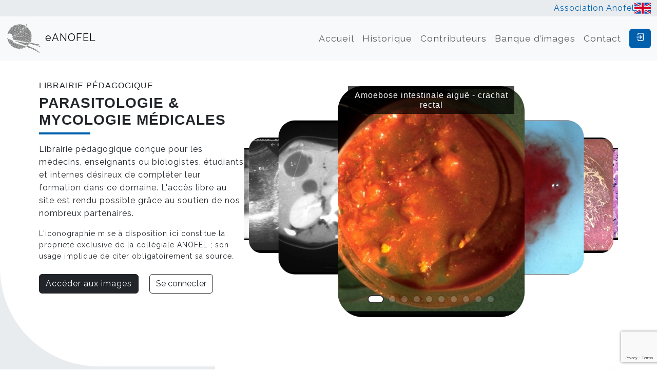

--- FILE ---
content_type: text/html; charset=UTF-8
request_url: https://eanofel.fr/
body_size: 13352
content:
<!DOCTYPE html>
<html lang="fr-FR">

<head>
    <meta name='robots' content='index, follow, max-image-preview:large, max-snippet:-1, max-video-preview:-1' />
<link rel="alternate" href="https://eanofel.fr/en/" hreflang="en" />
<link rel="alternate" href="https://eanofel.fr/" hreflang="fr" />

	<!-- This site is optimized with the Yoast SEO plugin v26.8 - https://yoast.com/product/yoast-seo-wordpress/ -->
	<title>Librairie pédagogique, Parasitologie &amp; Mycologie Médicale - eANOFEL</title>
	<meta name="description" content="Librairie pédagogique conçue pour les médecins, enseignants ou biologistes, étudiants et internes désireux de compléter leur formation dans ce domaine." />
	<link rel="canonical" href="https://eanofel.fr/" />
	<script type="application/ld+json" class="yoast-schema-graph">{"@context":"https://schema.org","@graph":[{"@type":"WebPage","@id":"https://eanofel.fr/","url":"https://eanofel.fr/","name":"Librairie pédagogique, Parasitologie & Mycologie Médicale - eANOFEL","isPartOf":{"@id":"https://eanofel.fr/#website"},"about":{"@id":"https://eanofel.fr/#organization"},"datePublished":"2023-10-02T16:56:24+00:00","dateModified":"2025-06-26T12:37:22+00:00","description":"Librairie pédagogique conçue pour les médecins, enseignants ou biologistes, étudiants et internes désireux de compléter leur formation dans ce domaine.","breadcrumb":{"@id":"https://eanofel.fr/#breadcrumb"},"inLanguage":"fr-FR","potentialAction":[{"@type":"ReadAction","target":["https://eanofel.fr/"]}]},{"@type":"BreadcrumbList","@id":"https://eanofel.fr/#breadcrumb","itemListElement":[]},{"@type":"WebSite","@id":"https://eanofel.fr/#website","url":"https://eanofel.fr/","name":"eANOFEL","description":"","publisher":{"@id":"https://eanofel.fr/#organization"},"potentialAction":[{"@type":"SearchAction","target":{"@type":"EntryPoint","urlTemplate":"https://eanofel.fr/?s={search_term_string}"},"query-input":{"@type":"PropertyValueSpecification","valueRequired":true,"valueName":"search_term_string"}}],"inLanguage":"fr-FR"},{"@type":"Organization","@id":"https://eanofel.fr/#organization","name":"eANOFEL","url":"https://eanofel.fr/","logo":{"@type":"ImageObject","inLanguage":"fr-FR","@id":"https://eanofel.fr/#/schema/logo/image/","url":"https://eanofel.fr/wp-content/uploads/2023/11/estampille.png","contentUrl":"https://eanofel.fr/wp-content/uploads/2023/11/estampille.png","width":140,"height":140,"caption":"eANOFEL"},"image":{"@id":"https://eanofel.fr/#/schema/logo/image/"}}]}</script>
	<!-- / Yoast SEO plugin. -->


<link rel='dns-prefetch' href='//cdn.jsdelivr.net' />
<link rel='dns-prefetch' href='//fonts.googleapis.com' />
<link rel="alternate" title="oEmbed (JSON)" type="application/json+oembed" href="https://eanofel.fr/wp-json/oembed/1.0/embed?url=https%3A%2F%2Feanofel.fr%2F&#038;lang=fr" />
<link rel="alternate" title="oEmbed (XML)" type="text/xml+oembed" href="https://eanofel.fr/wp-json/oembed/1.0/embed?url=https%3A%2F%2Feanofel.fr%2F&#038;format=xml&#038;lang=fr" />
<style id='wp-img-auto-sizes-contain-inline-css' type='text/css'>
img:is([sizes=auto i],[sizes^="auto," i]){contain-intrinsic-size:3000px 1500px}
/*# sourceURL=wp-img-auto-sizes-contain-inline-css */
</style>
<style id='wp-emoji-styles-inline-css' type='text/css'>

	img.wp-smiley, img.emoji {
		display: inline !important;
		border: none !important;
		box-shadow: none !important;
		height: 1em !important;
		width: 1em !important;
		margin: 0 0.07em !important;
		vertical-align: -0.1em !important;
		background: none !important;
		padding: 0 !important;
	}
/*# sourceURL=wp-emoji-styles-inline-css */
</style>
<style id='wp-block-library-inline-css' type='text/css'>
:root{--wp-block-synced-color:#7a00df;--wp-block-synced-color--rgb:122,0,223;--wp-bound-block-color:var(--wp-block-synced-color);--wp-editor-canvas-background:#ddd;--wp-admin-theme-color:#007cba;--wp-admin-theme-color--rgb:0,124,186;--wp-admin-theme-color-darker-10:#006ba1;--wp-admin-theme-color-darker-10--rgb:0,107,160.5;--wp-admin-theme-color-darker-20:#005a87;--wp-admin-theme-color-darker-20--rgb:0,90,135;--wp-admin-border-width-focus:2px}@media (min-resolution:192dpi){:root{--wp-admin-border-width-focus:1.5px}}.wp-element-button{cursor:pointer}:root .has-very-light-gray-background-color{background-color:#eee}:root .has-very-dark-gray-background-color{background-color:#313131}:root .has-very-light-gray-color{color:#eee}:root .has-very-dark-gray-color{color:#313131}:root .has-vivid-green-cyan-to-vivid-cyan-blue-gradient-background{background:linear-gradient(135deg,#00d084,#0693e3)}:root .has-purple-crush-gradient-background{background:linear-gradient(135deg,#34e2e4,#4721fb 50%,#ab1dfe)}:root .has-hazy-dawn-gradient-background{background:linear-gradient(135deg,#faaca8,#dad0ec)}:root .has-subdued-olive-gradient-background{background:linear-gradient(135deg,#fafae1,#67a671)}:root .has-atomic-cream-gradient-background{background:linear-gradient(135deg,#fdd79a,#004a59)}:root .has-nightshade-gradient-background{background:linear-gradient(135deg,#330968,#31cdcf)}:root .has-midnight-gradient-background{background:linear-gradient(135deg,#020381,#2874fc)}:root{--wp--preset--font-size--normal:16px;--wp--preset--font-size--huge:42px}.has-regular-font-size{font-size:1em}.has-larger-font-size{font-size:2.625em}.has-normal-font-size{font-size:var(--wp--preset--font-size--normal)}.has-huge-font-size{font-size:var(--wp--preset--font-size--huge)}.has-text-align-center{text-align:center}.has-text-align-left{text-align:left}.has-text-align-right{text-align:right}.has-fit-text{white-space:nowrap!important}#end-resizable-editor-section{display:none}.aligncenter{clear:both}.items-justified-left{justify-content:flex-start}.items-justified-center{justify-content:center}.items-justified-right{justify-content:flex-end}.items-justified-space-between{justify-content:space-between}.screen-reader-text{border:0;clip-path:inset(50%);height:1px;margin:-1px;overflow:hidden;padding:0;position:absolute;width:1px;word-wrap:normal!important}.screen-reader-text:focus{background-color:#ddd;clip-path:none;color:#444;display:block;font-size:1em;height:auto;left:5px;line-height:normal;padding:15px 23px 14px;text-decoration:none;top:5px;width:auto;z-index:100000}html :where(.has-border-color){border-style:solid}html :where([style*=border-top-color]){border-top-style:solid}html :where([style*=border-right-color]){border-right-style:solid}html :where([style*=border-bottom-color]){border-bottom-style:solid}html :where([style*=border-left-color]){border-left-style:solid}html :where([style*=border-width]){border-style:solid}html :where([style*=border-top-width]){border-top-style:solid}html :where([style*=border-right-width]){border-right-style:solid}html :where([style*=border-bottom-width]){border-bottom-style:solid}html :where([style*=border-left-width]){border-left-style:solid}html :where(img[class*=wp-image-]){height:auto;max-width:100%}:where(figure){margin:0 0 1em}html :where(.is-position-sticky){--wp-admin--admin-bar--position-offset:var(--wp-admin--admin-bar--height,0px)}@media screen and (max-width:600px){html :where(.is-position-sticky){--wp-admin--admin-bar--position-offset:0px}}

/*# sourceURL=wp-block-library-inline-css */
</style><style id='wp-block-image-inline-css' type='text/css'>
.wp-block-image>a,.wp-block-image>figure>a{display:inline-block}.wp-block-image img{box-sizing:border-box;height:auto;max-width:100%;vertical-align:bottom}@media not (prefers-reduced-motion){.wp-block-image img.hide{visibility:hidden}.wp-block-image img.show{animation:show-content-image .4s}}.wp-block-image[style*=border-radius] img,.wp-block-image[style*=border-radius]>a{border-radius:inherit}.wp-block-image.has-custom-border img{box-sizing:border-box}.wp-block-image.aligncenter{text-align:center}.wp-block-image.alignfull>a,.wp-block-image.alignwide>a{width:100%}.wp-block-image.alignfull img,.wp-block-image.alignwide img{height:auto;width:100%}.wp-block-image .aligncenter,.wp-block-image .alignleft,.wp-block-image .alignright,.wp-block-image.aligncenter,.wp-block-image.alignleft,.wp-block-image.alignright{display:table}.wp-block-image .aligncenter>figcaption,.wp-block-image .alignleft>figcaption,.wp-block-image .alignright>figcaption,.wp-block-image.aligncenter>figcaption,.wp-block-image.alignleft>figcaption,.wp-block-image.alignright>figcaption{caption-side:bottom;display:table-caption}.wp-block-image .alignleft{float:left;margin:.5em 1em .5em 0}.wp-block-image .alignright{float:right;margin:.5em 0 .5em 1em}.wp-block-image .aligncenter{margin-left:auto;margin-right:auto}.wp-block-image :where(figcaption){margin-bottom:1em;margin-top:.5em}.wp-block-image.is-style-circle-mask img{border-radius:9999px}@supports ((-webkit-mask-image:none) or (mask-image:none)) or (-webkit-mask-image:none){.wp-block-image.is-style-circle-mask img{border-radius:0;-webkit-mask-image:url('data:image/svg+xml;utf8,<svg viewBox="0 0 100 100" xmlns="http://www.w3.org/2000/svg"><circle cx="50" cy="50" r="50"/></svg>');mask-image:url('data:image/svg+xml;utf8,<svg viewBox="0 0 100 100" xmlns="http://www.w3.org/2000/svg"><circle cx="50" cy="50" r="50"/></svg>');mask-mode:alpha;-webkit-mask-position:center;mask-position:center;-webkit-mask-repeat:no-repeat;mask-repeat:no-repeat;-webkit-mask-size:contain;mask-size:contain}}:root :where(.wp-block-image.is-style-rounded img,.wp-block-image .is-style-rounded img){border-radius:9999px}.wp-block-image figure{margin:0}.wp-lightbox-container{display:flex;flex-direction:column;position:relative}.wp-lightbox-container img{cursor:zoom-in}.wp-lightbox-container img:hover+button{opacity:1}.wp-lightbox-container button{align-items:center;backdrop-filter:blur(16px) saturate(180%);background-color:#5a5a5a40;border:none;border-radius:4px;cursor:zoom-in;display:flex;height:20px;justify-content:center;opacity:0;padding:0;position:absolute;right:16px;text-align:center;top:16px;width:20px;z-index:100}@media not (prefers-reduced-motion){.wp-lightbox-container button{transition:opacity .2s ease}}.wp-lightbox-container button:focus-visible{outline:3px auto #5a5a5a40;outline:3px auto -webkit-focus-ring-color;outline-offset:3px}.wp-lightbox-container button:hover{cursor:pointer;opacity:1}.wp-lightbox-container button:focus{opacity:1}.wp-lightbox-container button:focus,.wp-lightbox-container button:hover,.wp-lightbox-container button:not(:hover):not(:active):not(.has-background){background-color:#5a5a5a40;border:none}.wp-lightbox-overlay{box-sizing:border-box;cursor:zoom-out;height:100vh;left:0;overflow:hidden;position:fixed;top:0;visibility:hidden;width:100%;z-index:100000}.wp-lightbox-overlay .close-button{align-items:center;cursor:pointer;display:flex;justify-content:center;min-height:40px;min-width:40px;padding:0;position:absolute;right:calc(env(safe-area-inset-right) + 16px);top:calc(env(safe-area-inset-top) + 16px);z-index:5000000}.wp-lightbox-overlay .close-button:focus,.wp-lightbox-overlay .close-button:hover,.wp-lightbox-overlay .close-button:not(:hover):not(:active):not(.has-background){background:none;border:none}.wp-lightbox-overlay .lightbox-image-container{height:var(--wp--lightbox-container-height);left:50%;overflow:hidden;position:absolute;top:50%;transform:translate(-50%,-50%);transform-origin:top left;width:var(--wp--lightbox-container-width);z-index:9999999999}.wp-lightbox-overlay .wp-block-image{align-items:center;box-sizing:border-box;display:flex;height:100%;justify-content:center;margin:0;position:relative;transform-origin:0 0;width:100%;z-index:3000000}.wp-lightbox-overlay .wp-block-image img{height:var(--wp--lightbox-image-height);min-height:var(--wp--lightbox-image-height);min-width:var(--wp--lightbox-image-width);width:var(--wp--lightbox-image-width)}.wp-lightbox-overlay .wp-block-image figcaption{display:none}.wp-lightbox-overlay button{background:none;border:none}.wp-lightbox-overlay .scrim{background-color:#fff;height:100%;opacity:.9;position:absolute;width:100%;z-index:2000000}.wp-lightbox-overlay.active{visibility:visible}@media not (prefers-reduced-motion){.wp-lightbox-overlay.active{animation:turn-on-visibility .25s both}.wp-lightbox-overlay.active img{animation:turn-on-visibility .35s both}.wp-lightbox-overlay.show-closing-animation:not(.active){animation:turn-off-visibility .35s both}.wp-lightbox-overlay.show-closing-animation:not(.active) img{animation:turn-off-visibility .25s both}.wp-lightbox-overlay.zoom.active{animation:none;opacity:1;visibility:visible}.wp-lightbox-overlay.zoom.active .lightbox-image-container{animation:lightbox-zoom-in .4s}.wp-lightbox-overlay.zoom.active .lightbox-image-container img{animation:none}.wp-lightbox-overlay.zoom.active .scrim{animation:turn-on-visibility .4s forwards}.wp-lightbox-overlay.zoom.show-closing-animation:not(.active){animation:none}.wp-lightbox-overlay.zoom.show-closing-animation:not(.active) .lightbox-image-container{animation:lightbox-zoom-out .4s}.wp-lightbox-overlay.zoom.show-closing-animation:not(.active) .lightbox-image-container img{animation:none}.wp-lightbox-overlay.zoom.show-closing-animation:not(.active) .scrim{animation:turn-off-visibility .4s forwards}}@keyframes show-content-image{0%{visibility:hidden}99%{visibility:hidden}to{visibility:visible}}@keyframes turn-on-visibility{0%{opacity:0}to{opacity:1}}@keyframes turn-off-visibility{0%{opacity:1;visibility:visible}99%{opacity:0;visibility:visible}to{opacity:0;visibility:hidden}}@keyframes lightbox-zoom-in{0%{transform:translate(calc((-100vw + var(--wp--lightbox-scrollbar-width))/2 + var(--wp--lightbox-initial-left-position)),calc(-50vh + var(--wp--lightbox-initial-top-position))) scale(var(--wp--lightbox-scale))}to{transform:translate(-50%,-50%) scale(1)}}@keyframes lightbox-zoom-out{0%{transform:translate(-50%,-50%) scale(1);visibility:visible}99%{visibility:visible}to{transform:translate(calc((-100vw + var(--wp--lightbox-scrollbar-width))/2 + var(--wp--lightbox-initial-left-position)),calc(-50vh + var(--wp--lightbox-initial-top-position))) scale(var(--wp--lightbox-scale));visibility:hidden}}
/*# sourceURL=https://eanofel.fr/wp-includes/blocks/image/style.min.css */
</style>
<style id='global-styles-inline-css' type='text/css'>
:root{--wp--preset--aspect-ratio--square: 1;--wp--preset--aspect-ratio--4-3: 4/3;--wp--preset--aspect-ratio--3-4: 3/4;--wp--preset--aspect-ratio--3-2: 3/2;--wp--preset--aspect-ratio--2-3: 2/3;--wp--preset--aspect-ratio--16-9: 16/9;--wp--preset--aspect-ratio--9-16: 9/16;--wp--preset--color--black: #000000;--wp--preset--color--cyan-bluish-gray: #abb8c3;--wp--preset--color--white: #ffffff;--wp--preset--color--pale-pink: #f78da7;--wp--preset--color--vivid-red: #cf2e2e;--wp--preset--color--luminous-vivid-orange: #ff6900;--wp--preset--color--luminous-vivid-amber: #fcb900;--wp--preset--color--light-green-cyan: #7bdcb5;--wp--preset--color--vivid-green-cyan: #00d084;--wp--preset--color--pale-cyan-blue: #8ed1fc;--wp--preset--color--vivid-cyan-blue: #0693e3;--wp--preset--color--vivid-purple: #9b51e0;--wp--preset--gradient--vivid-cyan-blue-to-vivid-purple: linear-gradient(135deg,rgb(6,147,227) 0%,rgb(155,81,224) 100%);--wp--preset--gradient--light-green-cyan-to-vivid-green-cyan: linear-gradient(135deg,rgb(122,220,180) 0%,rgb(0,208,130) 100%);--wp--preset--gradient--luminous-vivid-amber-to-luminous-vivid-orange: linear-gradient(135deg,rgb(252,185,0) 0%,rgb(255,105,0) 100%);--wp--preset--gradient--luminous-vivid-orange-to-vivid-red: linear-gradient(135deg,rgb(255,105,0) 0%,rgb(207,46,46) 100%);--wp--preset--gradient--very-light-gray-to-cyan-bluish-gray: linear-gradient(135deg,rgb(238,238,238) 0%,rgb(169,184,195) 100%);--wp--preset--gradient--cool-to-warm-spectrum: linear-gradient(135deg,rgb(74,234,220) 0%,rgb(151,120,209) 20%,rgb(207,42,186) 40%,rgb(238,44,130) 60%,rgb(251,105,98) 80%,rgb(254,248,76) 100%);--wp--preset--gradient--blush-light-purple: linear-gradient(135deg,rgb(255,206,236) 0%,rgb(152,150,240) 100%);--wp--preset--gradient--blush-bordeaux: linear-gradient(135deg,rgb(254,205,165) 0%,rgb(254,45,45) 50%,rgb(107,0,62) 100%);--wp--preset--gradient--luminous-dusk: linear-gradient(135deg,rgb(255,203,112) 0%,rgb(199,81,192) 50%,rgb(65,88,208) 100%);--wp--preset--gradient--pale-ocean: linear-gradient(135deg,rgb(255,245,203) 0%,rgb(182,227,212) 50%,rgb(51,167,181) 100%);--wp--preset--gradient--electric-grass: linear-gradient(135deg,rgb(202,248,128) 0%,rgb(113,206,126) 100%);--wp--preset--gradient--midnight: linear-gradient(135deg,rgb(2,3,129) 0%,rgb(40,116,252) 100%);--wp--preset--font-size--small: 13px;--wp--preset--font-size--medium: 20px;--wp--preset--font-size--large: 36px;--wp--preset--font-size--x-large: 42px;--wp--preset--spacing--20: 0.44rem;--wp--preset--spacing--30: 0.67rem;--wp--preset--spacing--40: 1rem;--wp--preset--spacing--50: 1.5rem;--wp--preset--spacing--60: 2.25rem;--wp--preset--spacing--70: 3.38rem;--wp--preset--spacing--80: 5.06rem;--wp--preset--shadow--natural: 6px 6px 9px rgba(0, 0, 0, 0.2);--wp--preset--shadow--deep: 12px 12px 50px rgba(0, 0, 0, 0.4);--wp--preset--shadow--sharp: 6px 6px 0px rgba(0, 0, 0, 0.2);--wp--preset--shadow--outlined: 6px 6px 0px -3px rgb(255, 255, 255), 6px 6px rgb(0, 0, 0);--wp--preset--shadow--crisp: 6px 6px 0px rgb(0, 0, 0);}:where(.is-layout-flex){gap: 0.5em;}:where(.is-layout-grid){gap: 0.5em;}body .is-layout-flex{display: flex;}.is-layout-flex{flex-wrap: wrap;align-items: center;}.is-layout-flex > :is(*, div){margin: 0;}body .is-layout-grid{display: grid;}.is-layout-grid > :is(*, div){margin: 0;}:where(.wp-block-columns.is-layout-flex){gap: 2em;}:where(.wp-block-columns.is-layout-grid){gap: 2em;}:where(.wp-block-post-template.is-layout-flex){gap: 1.25em;}:where(.wp-block-post-template.is-layout-grid){gap: 1.25em;}.has-black-color{color: var(--wp--preset--color--black) !important;}.has-cyan-bluish-gray-color{color: var(--wp--preset--color--cyan-bluish-gray) !important;}.has-white-color{color: var(--wp--preset--color--white) !important;}.has-pale-pink-color{color: var(--wp--preset--color--pale-pink) !important;}.has-vivid-red-color{color: var(--wp--preset--color--vivid-red) !important;}.has-luminous-vivid-orange-color{color: var(--wp--preset--color--luminous-vivid-orange) !important;}.has-luminous-vivid-amber-color{color: var(--wp--preset--color--luminous-vivid-amber) !important;}.has-light-green-cyan-color{color: var(--wp--preset--color--light-green-cyan) !important;}.has-vivid-green-cyan-color{color: var(--wp--preset--color--vivid-green-cyan) !important;}.has-pale-cyan-blue-color{color: var(--wp--preset--color--pale-cyan-blue) !important;}.has-vivid-cyan-blue-color{color: var(--wp--preset--color--vivid-cyan-blue) !important;}.has-vivid-purple-color{color: var(--wp--preset--color--vivid-purple) !important;}.has-black-background-color{background-color: var(--wp--preset--color--black) !important;}.has-cyan-bluish-gray-background-color{background-color: var(--wp--preset--color--cyan-bluish-gray) !important;}.has-white-background-color{background-color: var(--wp--preset--color--white) !important;}.has-pale-pink-background-color{background-color: var(--wp--preset--color--pale-pink) !important;}.has-vivid-red-background-color{background-color: var(--wp--preset--color--vivid-red) !important;}.has-luminous-vivid-orange-background-color{background-color: var(--wp--preset--color--luminous-vivid-orange) !important;}.has-luminous-vivid-amber-background-color{background-color: var(--wp--preset--color--luminous-vivid-amber) !important;}.has-light-green-cyan-background-color{background-color: var(--wp--preset--color--light-green-cyan) !important;}.has-vivid-green-cyan-background-color{background-color: var(--wp--preset--color--vivid-green-cyan) !important;}.has-pale-cyan-blue-background-color{background-color: var(--wp--preset--color--pale-cyan-blue) !important;}.has-vivid-cyan-blue-background-color{background-color: var(--wp--preset--color--vivid-cyan-blue) !important;}.has-vivid-purple-background-color{background-color: var(--wp--preset--color--vivid-purple) !important;}.has-black-border-color{border-color: var(--wp--preset--color--black) !important;}.has-cyan-bluish-gray-border-color{border-color: var(--wp--preset--color--cyan-bluish-gray) !important;}.has-white-border-color{border-color: var(--wp--preset--color--white) !important;}.has-pale-pink-border-color{border-color: var(--wp--preset--color--pale-pink) !important;}.has-vivid-red-border-color{border-color: var(--wp--preset--color--vivid-red) !important;}.has-luminous-vivid-orange-border-color{border-color: var(--wp--preset--color--luminous-vivid-orange) !important;}.has-luminous-vivid-amber-border-color{border-color: var(--wp--preset--color--luminous-vivid-amber) !important;}.has-light-green-cyan-border-color{border-color: var(--wp--preset--color--light-green-cyan) !important;}.has-vivid-green-cyan-border-color{border-color: var(--wp--preset--color--vivid-green-cyan) !important;}.has-pale-cyan-blue-border-color{border-color: var(--wp--preset--color--pale-cyan-blue) !important;}.has-vivid-cyan-blue-border-color{border-color: var(--wp--preset--color--vivid-cyan-blue) !important;}.has-vivid-purple-border-color{border-color: var(--wp--preset--color--vivid-purple) !important;}.has-vivid-cyan-blue-to-vivid-purple-gradient-background{background: var(--wp--preset--gradient--vivid-cyan-blue-to-vivid-purple) !important;}.has-light-green-cyan-to-vivid-green-cyan-gradient-background{background: var(--wp--preset--gradient--light-green-cyan-to-vivid-green-cyan) !important;}.has-luminous-vivid-amber-to-luminous-vivid-orange-gradient-background{background: var(--wp--preset--gradient--luminous-vivid-amber-to-luminous-vivid-orange) !important;}.has-luminous-vivid-orange-to-vivid-red-gradient-background{background: var(--wp--preset--gradient--luminous-vivid-orange-to-vivid-red) !important;}.has-very-light-gray-to-cyan-bluish-gray-gradient-background{background: var(--wp--preset--gradient--very-light-gray-to-cyan-bluish-gray) !important;}.has-cool-to-warm-spectrum-gradient-background{background: var(--wp--preset--gradient--cool-to-warm-spectrum) !important;}.has-blush-light-purple-gradient-background{background: var(--wp--preset--gradient--blush-light-purple) !important;}.has-blush-bordeaux-gradient-background{background: var(--wp--preset--gradient--blush-bordeaux) !important;}.has-luminous-dusk-gradient-background{background: var(--wp--preset--gradient--luminous-dusk) !important;}.has-pale-ocean-gradient-background{background: var(--wp--preset--gradient--pale-ocean) !important;}.has-electric-grass-gradient-background{background: var(--wp--preset--gradient--electric-grass) !important;}.has-midnight-gradient-background{background: var(--wp--preset--gradient--midnight) !important;}.has-small-font-size{font-size: var(--wp--preset--font-size--small) !important;}.has-medium-font-size{font-size: var(--wp--preset--font-size--medium) !important;}.has-large-font-size{font-size: var(--wp--preset--font-size--large) !important;}.has-x-large-font-size{font-size: var(--wp--preset--font-size--x-large) !important;}
/*# sourceURL=global-styles-inline-css */
</style>

<style id='classic-theme-styles-inline-css' type='text/css'>
/*! This file is auto-generated */
.wp-block-button__link{color:#fff;background-color:#32373c;border-radius:9999px;box-shadow:none;text-decoration:none;padding:calc(.667em + 2px) calc(1.333em + 2px);font-size:1.125em}.wp-block-file__button{background:#32373c;color:#fff;text-decoration:none}
/*# sourceURL=/wp-includes/css/classic-themes.min.css */
</style>
<link rel='stylesheet' id='contact-form-7-css' href='https://eanofel.fr/wp-content/plugins/contact-form-7/includes/css/styles.css?ver=6.1.4' type='text/css' media='all' />
<link rel='stylesheet' id='wpa-css-css' href='https://eanofel.fr/wp-content/plugins/honeypot/includes/css/wpa.css?ver=2.3.04' type='text/css' media='all' />
<link rel='stylesheet' id='wp-post-modal-css' href='https://eanofel.fr/wp-content/plugins/wp-post-modal/public/css/wp-post-modal-public.css?ver=1.0.0' type='text/css' media='all' />
<link rel='stylesheet' id='eeb-css-frontend-css' href='https://eanofel.fr/wp-content/plugins/email-encoder-bundle/assets/css/style.css?ver=54d4eedc552c499c4a8d6b89c23d3df1' type='text/css' media='all' />
<link rel='stylesheet' id='dashicons-css' href='https://eanofel.fr/wp-includes/css/dashicons.min.css?ver=6.9' type='text/css' media='all' />
<link rel='stylesheet' id='fonts-css' href='https://fonts.googleapis.com/css2?family=Raleway%3Awght%40400%3B600&#038;display=swap&#038;ver=6.9' type='text/css' media='all' />
<link rel='stylesheet' id='swiper-css' href='https://cdn.jsdelivr.net/npm/swiper@11/swiper-bundle.min.css?ver=6.9' type='text/css' media='all' />
<link rel='stylesheet' id='icones-css' href='https://eanofel.fr/wp-content/themes/eanofel/assets/fonts/icones/flaticon_eanofel.css?ver=6.9' type='text/css' media='all' />
<link rel='stylesheet' id='theme-css' href='https://eanofel.fr/wp-content/themes/eanofel/style.css?ver=6.9' type='text/css' media='all' />
<script type="text/javascript" src="https://eanofel.fr/wp-includes/js/jquery/jquery.min.js?ver=3.7.1" id="jquery-core-js"></script>
<script type="text/javascript" src="https://eanofel.fr/wp-includes/js/jquery/jquery-migrate.min.js?ver=3.4.1" id="jquery-migrate-js"></script>
<script type="text/javascript" id="image-watermark-no-right-click-js-before">
/* <![CDATA[ */
var iwArgsNoRightClick = {"rightclick":"Y","draganddrop":"Y","devtools":"Y","enableToast":"Y","toastMessage":"This content is protected"};

//# sourceURL=image-watermark-no-right-click-js-before
/* ]]> */
</script>
<script type="text/javascript" src="https://eanofel.fr/wp-content/plugins/image-watermark/js/no-right-click.js?ver=2.0.4" id="image-watermark-no-right-click-js"></script>
<script type="text/javascript" id="wp-post-modal-js-extra">
/* <![CDATA[ */
var fromPHP = {"pluginUrl":"https://eanofel.fr/wp-content/plugins/wp-post-modal/public/","breakpoint":"0","styled":"1","disableScrolling":"1","loader":"1","ajax_url":"https://eanofel.fr/wp-admin/admin-ajax.php","siteUrl":"https://eanofel.fr","restMethod":"","iframe":"","urlState":"","containerID":"#modal-ready","modalLinkClass":"modal-link","isAdmin":"","customizing":""};
//# sourceURL=wp-post-modal-js-extra
/* ]]> */
</script>
<script type="text/javascript" src="https://eanofel.fr/wp-content/plugins/wp-post-modal/public/js/wp-post-modal-public.js?ver=1.0.0" id="wp-post-modal-js"></script>
<script type="text/javascript" src="https://eanofel.fr/wp-content/plugins/email-encoder-bundle/assets/js/custom.js?ver=2c542c9989f589cd5318f5cef6a9ecd7" id="eeb-js-frontend-js"></script>
<link rel="https://api.w.org/" href="https://eanofel.fr/wp-json/" /><link rel="alternate" title="JSON" type="application/json" href="https://eanofel.fr/wp-json/wp/v2/pages/5525" /><link rel="EditURI" type="application/rsd+xml" title="RSD" href="https://eanofel.fr/xmlrpc.php?rsd" />
<link rel='shortlink' href='https://eanofel.fr/' />
<link rel="preconnect" href="https://fonts.googleapis.com">
<link rel="preconnect" href="https://fonts.gstatic.com" crossorigin>
<meta charset="UTF-8">
<meta name="viewport" content="width=device-width, initial-scale=1.0">
<link rel="icon" href="https://eanofel.fr/wp-content/uploads/2023/11/estampille.png" sizes="32x32" />
<link rel="icon" href="https://eanofel.fr/wp-content/uploads/2023/11/estampille.png" sizes="192x192" />
<link rel="apple-touch-icon" href="https://eanofel.fr/wp-content/uploads/2023/11/estampille.png" />
<meta name="msapplication-TileImage" content="https://eanofel.fr/wp-content/uploads/2023/11/estampille.png" />
</head>

<body class="home wp-singular page-template-default page page-id-5525 wp-theme-eanofel">
    <div class="bg-body-secondary">
        <div class="container-xxl">
            <div class="d-flex justify-content-end align-items-center gap-3">
                <a class="link-offset-2 link-underline link-underline-opacity-0" href="https://anofel.net/"
                    target="_blank">Association Anofel</a>
                <ul class="list-unstyled mb-0">
                    	<li class="lang-item lang-item-4 lang-item-en lang-item-first"><a lang="en-GB" hreflang="en-GB" href="https://eanofel.fr/en/"><img src="/wp-content/themes/eanofel/polylang/en_GB.png" alt="English" /></a></li>
	<li class="lang-item lang-item-7 lang-item-fr current-lang"><a lang="fr-FR" hreflang="fr-FR" href="https://eanofel.fr/" aria-current="true"><img src="/wp-content/themes/eanofel/polylang/fr_FR.png" alt="Français" /></a></li>
                </ul>
            </div>
        </div>
    </div>
    <header class="">
        <nav class="navbar navbar-expand-lg bg-body-tertiary">
            <div class="container-xxl">
                <a class="navbar-brand py-0 logo-header" href="https://eanofel.fr/">
                    <img width="140" height="140" src="https://eanofel.fr/wp-content/uploads/2023/11/estampille.png" class="attachment-full size-full" alt="" decoding="async" /> eANOFEL                </a>
                <button class="navbar-toggler" type="button" data-bs-toggle="collapse" data-bs-target="#menuHeader"
                    aria-controls="menuHeader" aria-expanded="false" aria-label="Toggle navigation">
                    <span class="navbar-toggler-icon"></span>
                </button>
                <button type="button" class="btn btn-primary order-lg-2 ms-2" data-bs-toggle="modal"
                    data-bs-target="#login" title="
                    Connexion">
                    <i class="flaticon-log-in"></i>                </button>
                <div class=" collapse navbar-collapse" id="menuHeader">
                    <ul id="menu-header" class="navbar-nav ms-auto mb-2 mb-lg-0"><li id="menu-item-5548" class="menu-item menu-item-type-post_type menu-item-object-page menu-item-home current-menu-item page_item page-item-5525 current_page_item menu-item-5548 nav-item"><a href="https://eanofel.fr/" aria-current="page" class="nav-link">Accueil</a></li>
<li id="menu-item-5549" class="menu-item menu-item-type-post_type menu-item-object-page menu-item-5549 nav-item"><a href="https://eanofel.fr/historique/" class="nav-link">Historique</a></li>
<li id="menu-item-5552" class="menu-item menu-item-type-post_type menu-item-object-page menu-item-5552 nav-item"><a href="https://eanofel.fr/contributeurs/" class="nav-link">Contributeurs</a></li>
<li id="menu-item-24909" class="menu-item menu-item-type-post_type_archive menu-item-object-diapositive menu-item-24909 nav-item"><a href="https://eanofel.fr/diapositives/" class="nav-link">Banque d&rsquo;images</a></li>
<li id="menu-item-9147" class="menu-item menu-item-type-post_type menu-item-object-page menu-item-9147 nav-item"><a href="https://eanofel.fr/contact/" class="nav-link">Contact</a></li>
</ul>                </div>
            </div>
        </nav>
    </header><main>
    <section class="container-xxl demo pb-lg-5">
    <div>
        <h2 class="fw-light fs-6">Librairie pédagogique</h2>
        <h1 class="fw-bold mb-0 fs-3">Parasitologie & Mycologie Médicales</h1>
        <hr>
        <p>Librairie pédagogique conçue pour les médecins, enseignants ou biologistes, étudiants et internes désireux de compléter leur formation dans ce domaine. L'accès libre au site est rendu possible grâce au soutien de nos nombreux partenaires.         <p class="small">
             L'iconographie mise à disposition ici constitue la propriété exclusive de la collégiale ANOFEL ; son usage implique de citer obligatoirement sa source.         </p>
                    <a href="https://eanofel.fr/devenir-membre/"
                class="btn btn-dark my-2 me-3">Accéder aux images</a>
            <button type="button" class="btn btn-outline-dark my-2" data-bs-toggle="modal" data-bs-target="#login">
                Se connecter            </button>
            </div>
    <div class="swiper swiper-demo">
        <div class="swiper-wrapper">
                                <div class="swiper-slide"
                        style="background: url('https://eanofel.fr/wp-content/uploads/2023/11/P003.jpg')no-repeat 50% 50% / cover;">
                        <div class="content">
                            <h2 class="fs-6 mb-5 text-center">Amoebose intestinale aiguë - crachat rectal</h2>
                        </div>
                    </div>
                                <div class="swiper-slide"
                        style="background: url('https://eanofel.fr/wp-content/uploads/2023/11/P210.jpg')no-repeat 50% 50% / cover;">
                        <div class="content">
                            <h2 class="fs-6 mb-5 text-center">Crachat rectal - Amoebose intestinale aiguë</h2>
                        </div>
                    </div>
                                <div class="swiper-slide"
                        style="background: url('https://eanofel.fr/wp-content/uploads/2023/11/P004.jpg')no-repeat 50% 50% / cover;">
                        <div class="content">
                            <h2 class="fs-6 mb-5 text-center">Intestin: amoebose - Entamoeba histolytica [HES x40]</h2>
                        </div>
                    </div>
                                <div class="swiper-slide"
                        style="background: url('https://eanofel.fr/wp-content/uploads/2023/11/P005.jpg')no-repeat 50% 50% / cover;">
                        <div class="content">
                            <h2 class="fs-6 mb-5 text-center">Entamoeba histolytica (amibe) - trophozoïte : intestin (HES x400)</h2>
                        </div>
                    </div>
                                <div class="swiper-slide"
                        style="background: url('https://eanofel.fr/wp-content/uploads/2023/11/P105.jpg')no-repeat 50% 50% / cover;">
                        <div class="content">
                            <h2 class="fs-6 mb-5 text-center">Intestin: amoebose - Entamoeba histolytica [histologie, HES x1000]</h2>
                        </div>
                    </div>
                                <div class="swiper-slide"
                        style="background: url('https://eanofel.fr/wp-content/uploads/2023/11/P213.jpg')no-repeat 50% 50% / cover;">
                        <div class="content">
                            <h2 class="fs-6 mb-5 text-center">Foie: amoebose - Entamoeba histolytica - formes végétatives [HE 20-30 µm]</h2>
                        </div>
                    </div>
                                <div class="swiper-slide"
                        style="background: url('https://eanofel.fr/wp-content/uploads/2023/11/P006.jpg')no-repeat 50% 50% / cover;">
                        <div class="content">
                            <h2 class="fs-6 mb-5 text-center">Intestin: amoebose - aspect radiologique (LB)</h2>
                        </div>
                    </div>
                                <div class="swiper-slide"
                        style="background: url('https://eanofel.fr/wp-content/uploads/2023/11/P007.jpg')no-repeat 50% 50% / cover;">
                        <div class="content">
                            <h2 class="fs-6 mb-5 text-center">Poumon: amoebose - aspect radiologique (RP)</h2>
                        </div>
                    </div>
                                <div class="swiper-slide"
                        style="background: url('https://eanofel.fr/wp-content/uploads/2023/11/P008.jpg')no-repeat 50% 50% / cover;">
                        <div class="content">
                            <h2 class="fs-6 mb-5 text-center">Entamoeba histoloytica (amibe) - trophozoïte : foie (échographie)</h2>
                        </div>
                    </div>
                                <div class="swiper-slide"
                        style="background: url('https://eanofel.fr/wp-content/uploads/2023/11/P009.jpg')no-repeat 50% 50% / cover;">
                        <div class="content">
                            <h2 class="fs-6 mb-5 text-center">Entamoeba histoloytica (amibe) - trophozoïte : foie (TDM)</h2>
                        </div>
                    </div>
                    </div>
        <!-- Add Pagination -->
        <div class="swiper-pagination"></div>
    </div>
</section><section class="about bg-body-secondary mt-5">
    <div class="container-xxl">
        <div class="d-lg-flex align-items-center">
            <div class="col-lg-4 text-center p-4">
                <h2 class="fw-light h5">À propos</h2>
                <p class="m-lg-0 text-justify px-md-3">
                     eANOFEL est une base de données iconographique (plus de 1800 images légendées et séquences vidéos) illustrant tous les aspects de la Parasitologie et de la Mycologie Médicale. Vous y trouverez des ressources sur la morphologie de parasites et des principales espèces fongiques d’intérêt médical, sur les aspects cliniques et épidémiologiques des maladies qu’ils engendrent.                </p>
            </div>
                        <div class="col-lg-8 hp-cat-about">
                <div class="row bg-white">
                                        <div class="thumb-cat col-6 col-md-4 g-0">
                        <div class="text-cat">
                                                        <a href="https://eanofel.fr/diapositives/">Acarologie</a>
                                                    </div>
                        <img width="300" height="225" src="https://eanofel.fr/wp-content/uploads/2025/03/Acarologie-300x225.jpg" class="attachment-vignette size-vignette" alt="Acarologie" decoding="async" fetchpriority="high" />                    </div>
                                        <div class="thumb-cat col-6 col-md-4 g-0">
                        <div class="text-cat">
                                                        <a href="https://eanofel.fr/diapositives/">Entomologie</a>
                                                    </div>
                        <img width="300" height="225" src="https://eanofel.fr/wp-content/uploads/2024/01/home-Entomologie-1-300x225.jpg" class="attachment-vignette size-vignette" alt="Entomologie" decoding="async" />                    </div>
                                        <div class="thumb-cat col-6 col-md-4 g-0">
                        <div class="text-cat">
                                                        <a href="https://eanofel.fr/diapositives/">Helminthologie</a>
                                                    </div>
                        <img width="300" height="225" src="https://eanofel.fr/wp-content/uploads/2024/01/home-Helminthologie-1-300x225.jpg" class="attachment-vignette size-vignette" alt="Helminthologie" decoding="async" />                    </div>
                                        <div class="thumb-cat col-6 col-md-4 g-0">
                        <div class="text-cat">
                                                        <a href="https://eanofel.fr/diapositives/">Mycologie</a>
                                                    </div>
                        <img width="300" height="225" src="https://eanofel.fr/wp-content/uploads/2024/01/home-Mycologie-1-300x225.jpg" class="attachment-vignette size-vignette" alt="Mycologie" decoding="async" />                    </div>
                                        <div class="thumb-cat col-6 col-md-4 g-0">
                        <div class="text-cat">
                                                        <a href="https://eanofel.fr/diapositives/">Protistologie</a>
                                                    </div>
                        <img width="300" height="225" src="https://eanofel.fr/wp-content/uploads/2024/01/home-Protistologie-1-300x225.jpg" class="attachment-vignette size-vignette" alt="Protistologie" decoding="async" />                    </div>
                                    </div>
            </div>
        </div>
    </div>
</section>    <section class="py-5">
        <div class="container">
            <h2 class="fw-light text-center mb-3 h5">Nos partenaires</h2>
            <div class="swiper slider-home mb-2">
                <div class="swiper-wrapper ">
                    
<figure class="wp-block-image size-full swiper-slide"><img decoding="async" width="300" height="300" src="https://eanofel.fr/wp-content/uploads/2024/04/basilea.jpg" alt="Basilea" class="wp-image-24959" srcset="https://eanofel.fr/wp-content/uploads/2024/04/basilea.jpg 300w, https://eanofel.fr/wp-content/uploads/2024/04/basilea-150x150.jpg 150w" sizes="(max-width: 300px) 100vw, 300px" /></figure>

<figure class="wp-block-image size-full swiper-slide"><img decoding="async" width="300" height="300" src="https://eanofel.fr/wp-content/uploads/2024/04/bordier.jpg" alt="bordier" class="wp-image-24963" srcset="https://eanofel.fr/wp-content/uploads/2024/04/bordier.jpg 300w, https://eanofel.fr/wp-content/uploads/2024/04/bordier-150x150.jpg 150w" sizes="(max-width: 300px) 100vw, 300px" /></figure>

<figure class="wp-block-image size-full swiper-slide"><img decoding="async" width="300" height="300" src="https://eanofel.fr/wp-content/uploads/2024/04/merck-sharp-dohme.jpg" alt="merck sharp dohme" class="wp-image-24958" srcset="https://eanofel.fr/wp-content/uploads/2024/04/merck-sharp-dohme.jpg 300w, https://eanofel.fr/wp-content/uploads/2024/04/merck-sharp-dohme-150x150.jpg 150w" sizes="(max-width: 300px) 100vw, 300px" /></figure>

<figure class="wp-block-image size-full swiper-slide"><img decoding="async" width="300" height="300" src="https://eanofel.fr/wp-content/uploads/2024/04/Schering-Plough.jpg" alt="Schering Plough" class="wp-image-24960" srcset="https://eanofel.fr/wp-content/uploads/2024/04/Schering-Plough.jpg 300w, https://eanofel.fr/wp-content/uploads/2024/04/Schering-Plough-150x150.jpg 150w" sizes="(max-width: 300px) 100vw, 300px" /></figure>

<figure class="wp-block-image size-full swiper-slide"><img decoding="async" width="300" height="300" src="https://eanofel.fr/wp-content/uploads/2024/04/Becton_Dickinson.jpg" alt="Becton Dickinson" class="wp-image-24957" srcset="https://eanofel.fr/wp-content/uploads/2024/04/Becton_Dickinson.jpg 300w, https://eanofel.fr/wp-content/uploads/2024/04/Becton_Dickinson-150x150.jpg 150w" sizes="(max-width: 300px) 100vw, 300px" /></figure>

<figure class="wp-block-image size-full swiper-slide"><img decoding="async" width="300" height="300" src="https://eanofel.fr/wp-content/uploads/2024/04/Pfizer.jpg" alt="Pfizer" class="wp-image-24961" srcset="https://eanofel.fr/wp-content/uploads/2024/04/Pfizer.jpg 300w, https://eanofel.fr/wp-content/uploads/2024/04/Pfizer-150x150.jpg 150w" sizes="(max-width: 300px) 100vw, 300px" /></figure>

<figure class="wp-block-image size-full swiper-slide"><img decoding="async" width="300" height="300" src="https://eanofel.fr/wp-content/uploads/2024/04/astellas.jpg" alt="astellas" class="wp-image-24962" srcset="https://eanofel.fr/wp-content/uploads/2024/04/astellas.jpg 300w, https://eanofel.fr/wp-content/uploads/2024/04/astellas-150x150.jpg 150w" sizes="(max-width: 300px) 100vw, 300px" /></figure>

<figure class="wp-block-image size-full swiper-slide"><img decoding="async" width="300" height="300" src="https://eanofel.fr/wp-content/uploads/2024/04/ld-bio.jpg" alt="" class="wp-image-24956" srcset="https://eanofel.fr/wp-content/uploads/2024/04/ld-bio.jpg 300w, https://eanofel.fr/wp-content/uploads/2024/04/ld-bio-150x150.jpg 150w" sizes="(max-width: 300px) 100vw, 300px" /></figure>

<figure class="wp-block-image size-full swiper-slide"><img decoding="async" width="300" height="300" src="https://eanofel.fr/wp-content/uploads/2024/04/ademtech.jpg" alt="ademtech" class="wp-image-24955" srcset="https://eanofel.fr/wp-content/uploads/2024/04/ademtech.jpg 300w, https://eanofel.fr/wp-content/uploads/2024/04/ademtech-150x150.jpg 150w" sizes="(max-width: 300px) 100vw, 300px" /></figure>

<figure class="wp-block-image size-full swiper-slide"><img decoding="async" width="444" height="113" src="https://eanofel.fr/wp-content/uploads/2024/04/BioAlliance-Pharma.jpg" alt="BioAlliance Pharma" class="wp-image-24977" srcset="https://eanofel.fr/wp-content/uploads/2024/04/BioAlliance-Pharma.jpg 444w, https://eanofel.fr/wp-content/uploads/2024/04/BioAlliance-Pharma-150x38.jpg 150w, https://eanofel.fr/wp-content/uploads/2024/04/BioAlliance-Pharma-300x76.jpg 300w" sizes="(max-width: 444px) 100vw, 444px" /></figure>

<figure class="wp-block-image size-full swiper-slide"><img decoding="async" width="170" height="61" src="https://eanofel.fr/wp-content/uploads/2023/11/r-biopharm.png" alt="r-biopharm" class="wp-image-14614" srcset="https://eanofel.fr/wp-content/uploads/2023/11/r-biopharm.png 170w, https://eanofel.fr/wp-content/uploads/2023/11/r-biopharm-150x54.png 150w" sizes="(max-width: 170px) 100vw, 170px" /></figure>

<figure class="wp-block-image size-full swiper-slide"><img decoding="async" width="170" height="61" src="https://eanofel.fr/wp-content/uploads/2023/11/biosynex.png" alt="biosynex" class="wp-image-14610" srcset="https://eanofel.fr/wp-content/uploads/2023/11/biosynex.png 170w, https://eanofel.fr/wp-content/uploads/2023/11/biosynex-150x54.png 150w" sizes="(max-width: 170px) 100vw, 170px" /></figure>

<figure class="wp-block-image size-full swiper-slide"><img decoding="async" width="170" height="61" src="https://eanofel.fr/wp-content/uploads/2023/11/launch-diagnostics.jpg" alt="launch" class="wp-image-14619" srcset="https://eanofel.fr/wp-content/uploads/2023/11/launch-diagnostics.jpg 170w, https://eanofel.fr/wp-content/uploads/2023/11/launch-diagnostics-150x54.jpg 150w" sizes="(max-width: 170px) 100vw, 170px" /></figure>

<figure class="wp-block-image size-full swiper-slide"><img decoding="async" width="170" height="61" src="https://eanofel.fr/wp-content/uploads/2023/11/eurobio-scientific.png" alt="eurobio-scientific" class="wp-image-14612" srcset="https://eanofel.fr/wp-content/uploads/2023/11/eurobio-scientific.png 170w, https://eanofel.fr/wp-content/uploads/2023/11/eurobio-scientific-150x54.png 150w" sizes="(max-width: 170px) 100vw, 170px" /></figure>

<figure class="wp-block-image size-full swiper-slide"><img decoding="async" width="170" height="61" src="https://eanofel.fr/wp-content/uploads/2023/11/mobidiag.png" alt="mobidiag" class="wp-image-14615" srcset="https://eanofel.fr/wp-content/uploads/2023/11/mobidiag.png 170w, https://eanofel.fr/wp-content/uploads/2023/11/mobidiag-150x54.png 150w" sizes="(max-width: 170px) 100vw, 170px" /></figure>
                </div>
            </div>
            <p class="col-md-8 mx-auto small fw-light text-center">
                Nous remercions nos partenaires pour leur soutien. En aucun cas, ces partenaires n'ont pu influencer le développement ni le contenu de ce site, l'association ANOFEL restant libre de sa politique éditoriale.            </p>
        </div>
    </section>
<section class="bg-body-secondary my-5 hp-last-edition">
    <div class="container-xxl">
        <div class="row">
            <div class="col-md-6 text-center">
                <img width="480" height="480" src="https://eanofel.fr/wp-content/uploads/2023/11/cdanofel4.jpg" class="img-fluid shadow" alt="cd Anofel 4" decoding="async" srcset="https://eanofel.fr/wp-content/uploads/2023/11/cdanofel4.jpg 480w, https://eanofel.fr/wp-content/uploads/2023/11/cdanofel4-150x150.jpg 150w, https://eanofel.fr/wp-content/uploads/2023/11/cdanofel4-300x300.jpg 300w" sizes="(max-width: 480px) 100vw, 480px" />            </div>
            <div class="col-md-5 bg-white py-5 px-4 mt-4 mt-md-0 text-center text-md-left">
                <div class="d-flex flex-column h-100 justify-content-center">
                    <h2 class="fw-light h5">Dernière <strong>édition CD</strong></h2>
<p>La dernière version de ce support (ANOFEL4) est toujours disponible au format CD-Rom, sur commande</p>
<p class="text-muted">1 500 Photos &amp; images<br /><strong>Nouveauté :</strong> Séquence vidéo de 15 à 90 secondes.</p>
<p>Mars 2010</p>                </div>
            </div>
        </div>
    </div>
</section></main>
</div>
<footer class="p-5 bg-light ">
    <div class="container-xxl d-lg-flex justify-content-between text-center text-lg-start">
        <div class="menu">
            <a class="mb-3 d-block" href="https://anofel.net/"
                target="_blank">Association Anofel</a>
            <ul id="menu-footer" class="list-inline"><li id="menu-item-9151" class="menu-item menu-item-type-post_type menu-item-object-page menu-item-9151"><a href="https://eanofel.fr/mentions-legales/" class="nav-link">Mentions légales</a></li>
<li id="menu-item-9148" class="menu-item menu-item-type-post_type menu-item-object-page menu-item-9148"><a href="https://eanofel.fr/comite-scientifique/" class="nav-link">Comité scientifique</a></li>
<li id="menu-item-9150" class="menu-item menu-item-type-post_type menu-item-object-page menu-item-9150"><a href="https://eanofel.fr/contributeurs/" class="nav-link">Contributeurs</a></li>
<li id="menu-item-9149" class="menu-item menu-item-type-post_type menu-item-object-page menu-item-9149"><a href="https://eanofel.fr/contact/" class="nav-link">Contact</a></li>
</ul>        </div>
        <div class="copyright text-center text-lg-end">
            <p>© eANOFEL 2026.
                Tous droits réservés.            </p>
            <p>Création du site par l'<a href="https://www.web-horn.com/"
                    target="_blank">agence Web-Horn</a></p>
        </div>
    </div>
    <div class="container-xl h-0">
        <div id="tooltip">
            <div id="scrool"><i class="flaticon-arrow-up"></i></div>
        </div>
    </div>
</footer>
<div class="modal fade" id="login" tabindex="-1" aria-label="Login" aria-hidden="true">
    <div class="modal-dialog modal-dialog-centered modal-dialog-scrollable modal-sm">
        <div class="modal-content">
            <div class="modal-body text-center">
                                <div id="fls_login_form" class="fls_login_wrapper"><form name="loginform" id="loginform" action="https://eanofel.fr/" method="post"><p class="login-username">
				<label for="user_login">Nom d&#039;utilisateur ou adresse e-mail</label>
				<input type="text" name="log" id="user_login" autocomplete="username" class="input" value="" size="20" />
			</p><p class="login-password">
				<label for="user_pass">Mot de passe</label>
				<input type="password" name="pwd" id="user_pass" autocomplete="current-password" class="input" value="" size="20" />
			</p><input type="hidden" name="g-recaptcha-response" class="agr-recaptcha-response" value="" /><script>
                function wpcaptcha_captcha(){
                    grecaptcha.execute("6LdMBxgrAAAAAM6j6dsh0e4Y_4D8AsaqKhJULfbV", {action: "submit"}).then(function(token) {
                        var captchas = document.querySelectorAll(".agr-recaptcha-response");
                        captchas.forEach(function(captcha) {
                            captcha.value = token;
                        });
                    });
                }
                </script><script src='https://www.google.com/recaptcha/api.js?onload=wpcaptcha_captcha&render=6LdMBxgrAAAAAM6j6dsh0e4Y_4D8AsaqKhJULfbV&ver=1.31' id='wpcaptcha-recaptcha-js'></script><p class="login-remember"><label><input name="rememberme" type="checkbox" id="rememberme" value="forever" checked="checked" /> Se souvenir de moi</label></p><p class="login-submit">
				<input type="submit" name="wp-submit" id="wp-submit" class="button button-primary" value="Log In" />
				<input type="hidden" name="redirect_to" value="" />
			</p></form></div>                <div class="d-grid gap-2">
                    <button class="btn btn-primary" data-bs-target="#resetPassword"
                        data-bs-toggle="modal">Réinitialisation</button>
                                    </div>
            </div>
        </div>
    </div>
</div>
<div class="modal fade" id="resetPassword" aria-hidden="true" aria-labelledby="resettitle" tabindex="-1">
    <div class="modal-dialog modal-dialog-centered modal-dialog-scrollable modal-sm">
        <div class="modal-content">
            <div class="modal-body mx-auto">
                <div class="fls_reset_pass_wrapper "><form id="flsResetPasswordForm" class="fls_reset_pass_form" method="post" name="fls_reset_pass_form"><div class="fls_field_group fls_field_user_login"><div class="fls_field_label is-required"><label for="fls_email">Adresse électronique</label></div><div class="fs_input_wrap"><input type="text" id="fls_email" placeholder="Votre adresse électronique" name="user_login" required/></div></div><input type="hidden" name="__redirect_to" value=""><input type="hidden" name="_fls_reset_pass_nonce" value="13008673a9"><button type="submit" id="fls_reset_pass"><svg version="1.1" class="fls_loading_svg" x="0px" y="0px" width="40px" height="20px" viewBox="0 0 50 50" style="enable-background:new 0 0 50 50;" xml:space="preserve">
            <path fill="currentColor" d="M43.935,25.145c0-10.318-8.364-18.683-18.683-18.683c-10.318,0-18.683,8.365-18.683,18.683h4.068c0-8.071,6.543-14.615,14.615-14.615c8.072,0,14.615,6.543,14.615,14.615H43.935z">
              <animateTransform attributeType="xml"
                attributeName="transform"
                type="rotate"
                from="0 25 25"
                to="360 25 25"
                dur="0.6s"
                repeatCount="indefinite"/>
              </path>
        </svg><span>Réinitialiser le mot de passe</span></button></form></div>                <div class="d-grid gap-2">
                    <button class="btn btn-primary mt-3" data-bs-target="#login"
                        data-bs-toggle="modal">Je me connecte</button>
                </div>
            </div>
        </div>
    </div>
</div>
<div class="modal fade" id="editaccount" aria-hidden="true" aria-labelledby="resettitle" tabindex="-1">
    <div class="modal-dialog  modal-dialog-centered modal-dialog-scrollable modal-lg">
        <div class="modal-content">
            <div class="modal-body mx-auto">
                <p class="fw-bolder">Édition du compte</p>
                [frontend_admin form=24627]            </div>
        </div>
    </div>
</div><script type="speculationrules">
{"prefetch":[{"source":"document","where":{"and":[{"href_matches":"/*"},{"not":{"href_matches":["/wp-*.php","/wp-admin/*","/wp-content/uploads/*","/wp-content/*","/wp-content/plugins/*","/wp-content/themes/eanofel/*","/*\\?(.+)"]}},{"not":{"selector_matches":"a[rel~=\"nofollow\"]"}},{"not":{"selector_matches":".no-prefetch, .no-prefetch a"}}]},"eagerness":"conservative"}]}
</script>
<div class="modal-wrapper styled" role="dialog" aria-modal="true"  aria-label="Popup Dialog"><div class="wp-post-modal"><button type="button" aria-label="Close" class="close-modal"> × </button><div id="modal-content"></div></div></div><script type="text/javascript" src="https://eanofel.fr/wp-includes/js/dist/hooks.min.js?ver=dd5603f07f9220ed27f1" id="wp-hooks-js"></script>
<script type="text/javascript" src="https://eanofel.fr/wp-includes/js/dist/i18n.min.js?ver=c26c3dc7bed366793375" id="wp-i18n-js"></script>
<script type="text/javascript" id="wp-i18n-js-after">
/* <![CDATA[ */
wp.i18n.setLocaleData( { 'text direction\u0004ltr': [ 'ltr' ] } );
//# sourceURL=wp-i18n-js-after
/* ]]> */
</script>
<script type="text/javascript" src="https://eanofel.fr/wp-content/plugins/contact-form-7/includes/swv/js/index.js?ver=6.1.4" id="swv-js"></script>
<script type="text/javascript" id="contact-form-7-js-translations">
/* <![CDATA[ */
( function( domain, translations ) {
	var localeData = translations.locale_data[ domain ] || translations.locale_data.messages;
	localeData[""].domain = domain;
	wp.i18n.setLocaleData( localeData, domain );
} )( "contact-form-7", {"translation-revision-date":"2025-02-06 12:02:14+0000","generator":"GlotPress\/4.0.1","domain":"messages","locale_data":{"messages":{"":{"domain":"messages","plural-forms":"nplurals=2; plural=n > 1;","lang":"fr"},"This contact form is placed in the wrong place.":["Ce formulaire de contact est plac\u00e9 dans un mauvais endroit."],"Error:":["Erreur\u00a0:"]}},"comment":{"reference":"includes\/js\/index.js"}} );
//# sourceURL=contact-form-7-js-translations
/* ]]> */
</script>
<script type="text/javascript" id="contact-form-7-js-before">
/* <![CDATA[ */
var wpcf7 = {
    "api": {
        "root": "https:\/\/eanofel.fr\/wp-json\/",
        "namespace": "contact-form-7\/v1"
    }
};
//# sourceURL=contact-form-7-js-before
/* ]]> */
</script>
<script type="text/javascript" src="https://eanofel.fr/wp-content/plugins/contact-form-7/includes/js/index.js?ver=6.1.4" id="contact-form-7-js"></script>
<script type="text/javascript" src="https://eanofel.fr/wp-content/plugins/honeypot/includes/js/wpa.js?ver=2.3.04" id="wpascript-js"></script>
<script type="text/javascript" id="wpascript-js-after">
/* <![CDATA[ */
wpa_field_info = {"wpa_field_name":"vyzvap9036","wpa_field_value":267695,"wpa_add_test":"no"}
//# sourceURL=wpascript-js-after
/* ]]> */
</script>
<script type="text/javascript" src="https://cdn.jsdelivr.net/npm/@popperjs/core@2.11.8/dist/umd/popper.min.js" id="popperjs-js"></script>
<script type="text/javascript" src="https://eanofel.fr/wp-content/themes/eanofel/assets/js/bootstrap.min.js" id="bootstrap-js"></script>
<script type="text/javascript" src="https://cdn.jsdelivr.net/npm/swiper@11/swiper-bundle.min.js" id="swiper-js"></script>
<script type="text/javascript" src="https://eanofel.fr/wp-content/themes/eanofel/assets/js/custom.js" id="custom-js"></script>
<script type="text/javascript" id="custom-checkbox-js-extra">
/* <![CDATA[ */
var custom_checkbox_params = {"ajax_url":"https://eanofel.fr/wp-admin/admin-ajax.php"};
//# sourceURL=custom-checkbox-js-extra
/* ]]> */
</script>
<script type="text/javascript" src="https://eanofel.fr/wp-content/themes/eanofel/assets/js/custom-checkbox.js" id="custom-checkbox-js"></script>
<script type="text/javascript" src="https://www.google.com/recaptcha/api.js?render=6LdMBxgrAAAAAM6j6dsh0e4Y_4D8AsaqKhJULfbV&amp;ver=3.0" id="google-recaptcha-js"></script>
<script type="text/javascript" src="https://eanofel.fr/wp-includes/js/dist/vendor/wp-polyfill.min.js?ver=3.15.0" id="wp-polyfill-js"></script>
<script type="text/javascript" id="wpcf7-recaptcha-js-before">
/* <![CDATA[ */
var wpcf7_recaptcha = {
    "sitekey": "6LdMBxgrAAAAAM6j6dsh0e4Y_4D8AsaqKhJULfbV",
    "actions": {
        "homepage": "homepage",
        "contactform": "contactform"
    }
};
//# sourceURL=wpcf7-recaptcha-js-before
/* ]]> */
</script>
<script type="text/javascript" src="https://eanofel.fr/wp-content/plugins/contact-form-7/modules/recaptcha/index.js?ver=6.1.4" id="wpcf7-recaptcha-js"></script>
<script type="text/javascript" id="fluent_auth_login_helper-js-extra">
/* <![CDATA[ */
var fluentAuthPublic = {"hide":"","redirect_fallback":"https://eanofel.fr","fls_login_nonce":"bb31d86dea","ajax_url":"https://eanofel.fr/wp-admin/admin-ajax.php","i18n":{"Username_or_Email":"Nom d'utilisateur ou e-mail","Password":"Mot de passe"}};
//# sourceURL=fluent_auth_login_helper-js-extra
/* ]]> */
</script>
<script type="text/javascript" src="https://eanofel.fr/wp-content/plugins/fluent-security/dist/public/login_helper.js?ver=2.1.1" id="fluent_auth_login_helper-js"></script>
<script id="wp-emoji-settings" type="application/json">
{"baseUrl":"https://s.w.org/images/core/emoji/17.0.2/72x72/","ext":".png","svgUrl":"https://s.w.org/images/core/emoji/17.0.2/svg/","svgExt":".svg","source":{"concatemoji":"https://eanofel.fr/wp-includes/js/wp-emoji-release.min.js?ver=6.9"}}
</script>
<script type="module">
/* <![CDATA[ */
/*! This file is auto-generated */
const a=JSON.parse(document.getElementById("wp-emoji-settings").textContent),o=(window._wpemojiSettings=a,"wpEmojiSettingsSupports"),s=["flag","emoji"];function i(e){try{var t={supportTests:e,timestamp:(new Date).valueOf()};sessionStorage.setItem(o,JSON.stringify(t))}catch(e){}}function c(e,t,n){e.clearRect(0,0,e.canvas.width,e.canvas.height),e.fillText(t,0,0);t=new Uint32Array(e.getImageData(0,0,e.canvas.width,e.canvas.height).data);e.clearRect(0,0,e.canvas.width,e.canvas.height),e.fillText(n,0,0);const a=new Uint32Array(e.getImageData(0,0,e.canvas.width,e.canvas.height).data);return t.every((e,t)=>e===a[t])}function p(e,t){e.clearRect(0,0,e.canvas.width,e.canvas.height),e.fillText(t,0,0);var n=e.getImageData(16,16,1,1);for(let e=0;e<n.data.length;e++)if(0!==n.data[e])return!1;return!0}function u(e,t,n,a){switch(t){case"flag":return n(e,"\ud83c\udff3\ufe0f\u200d\u26a7\ufe0f","\ud83c\udff3\ufe0f\u200b\u26a7\ufe0f")?!1:!n(e,"\ud83c\udde8\ud83c\uddf6","\ud83c\udde8\u200b\ud83c\uddf6")&&!n(e,"\ud83c\udff4\udb40\udc67\udb40\udc62\udb40\udc65\udb40\udc6e\udb40\udc67\udb40\udc7f","\ud83c\udff4\u200b\udb40\udc67\u200b\udb40\udc62\u200b\udb40\udc65\u200b\udb40\udc6e\u200b\udb40\udc67\u200b\udb40\udc7f");case"emoji":return!a(e,"\ud83e\u1fac8")}return!1}function f(e,t,n,a){let r;const o=(r="undefined"!=typeof WorkerGlobalScope&&self instanceof WorkerGlobalScope?new OffscreenCanvas(300,150):document.createElement("canvas")).getContext("2d",{willReadFrequently:!0}),s=(o.textBaseline="top",o.font="600 32px Arial",{});return e.forEach(e=>{s[e]=t(o,e,n,a)}),s}function r(e){var t=document.createElement("script");t.src=e,t.defer=!0,document.head.appendChild(t)}a.supports={everything:!0,everythingExceptFlag:!0},new Promise(t=>{let n=function(){try{var e=JSON.parse(sessionStorage.getItem(o));if("object"==typeof e&&"number"==typeof e.timestamp&&(new Date).valueOf()<e.timestamp+604800&&"object"==typeof e.supportTests)return e.supportTests}catch(e){}return null}();if(!n){if("undefined"!=typeof Worker&&"undefined"!=typeof OffscreenCanvas&&"undefined"!=typeof URL&&URL.createObjectURL&&"undefined"!=typeof Blob)try{var e="postMessage("+f.toString()+"("+[JSON.stringify(s),u.toString(),c.toString(),p.toString()].join(",")+"));",a=new Blob([e],{type:"text/javascript"});const r=new Worker(URL.createObjectURL(a),{name:"wpTestEmojiSupports"});return void(r.onmessage=e=>{i(n=e.data),r.terminate(),t(n)})}catch(e){}i(n=f(s,u,c,p))}t(n)}).then(e=>{for(const n in e)a.supports[n]=e[n],a.supports.everything=a.supports.everything&&a.supports[n],"flag"!==n&&(a.supports.everythingExceptFlag=a.supports.everythingExceptFlag&&a.supports[n]);var t;a.supports.everythingExceptFlag=a.supports.everythingExceptFlag&&!a.supports.flag,a.supports.everything||((t=a.source||{}).concatemoji?r(t.concatemoji):t.wpemoji&&t.twemoji&&(r(t.twemoji),r(t.wpemoji)))});
//# sourceURL=https://eanofel.fr/wp-includes/js/wp-emoji-loader.min.js
/* ]]> */
</script>
</body>

</html>

--- FILE ---
content_type: text/html; charset=utf-8
request_url: https://www.google.com/recaptcha/api2/anchor?ar=1&k=6LdMBxgrAAAAAM6j6dsh0e4Y_4D8AsaqKhJULfbV&co=aHR0cHM6Ly9lYW5vZmVsLmZyOjQ0Mw..&hl=en&v=PoyoqOPhxBO7pBk68S4YbpHZ&size=invisible&anchor-ms=20000&execute-ms=30000&cb=4g85st49csdc
body_size: 48553
content:
<!DOCTYPE HTML><html dir="ltr" lang="en"><head><meta http-equiv="Content-Type" content="text/html; charset=UTF-8">
<meta http-equiv="X-UA-Compatible" content="IE=edge">
<title>reCAPTCHA</title>
<style type="text/css">
/* cyrillic-ext */
@font-face {
  font-family: 'Roboto';
  font-style: normal;
  font-weight: 400;
  font-stretch: 100%;
  src: url(//fonts.gstatic.com/s/roboto/v48/KFO7CnqEu92Fr1ME7kSn66aGLdTylUAMa3GUBHMdazTgWw.woff2) format('woff2');
  unicode-range: U+0460-052F, U+1C80-1C8A, U+20B4, U+2DE0-2DFF, U+A640-A69F, U+FE2E-FE2F;
}
/* cyrillic */
@font-face {
  font-family: 'Roboto';
  font-style: normal;
  font-weight: 400;
  font-stretch: 100%;
  src: url(//fonts.gstatic.com/s/roboto/v48/KFO7CnqEu92Fr1ME7kSn66aGLdTylUAMa3iUBHMdazTgWw.woff2) format('woff2');
  unicode-range: U+0301, U+0400-045F, U+0490-0491, U+04B0-04B1, U+2116;
}
/* greek-ext */
@font-face {
  font-family: 'Roboto';
  font-style: normal;
  font-weight: 400;
  font-stretch: 100%;
  src: url(//fonts.gstatic.com/s/roboto/v48/KFO7CnqEu92Fr1ME7kSn66aGLdTylUAMa3CUBHMdazTgWw.woff2) format('woff2');
  unicode-range: U+1F00-1FFF;
}
/* greek */
@font-face {
  font-family: 'Roboto';
  font-style: normal;
  font-weight: 400;
  font-stretch: 100%;
  src: url(//fonts.gstatic.com/s/roboto/v48/KFO7CnqEu92Fr1ME7kSn66aGLdTylUAMa3-UBHMdazTgWw.woff2) format('woff2');
  unicode-range: U+0370-0377, U+037A-037F, U+0384-038A, U+038C, U+038E-03A1, U+03A3-03FF;
}
/* math */
@font-face {
  font-family: 'Roboto';
  font-style: normal;
  font-weight: 400;
  font-stretch: 100%;
  src: url(//fonts.gstatic.com/s/roboto/v48/KFO7CnqEu92Fr1ME7kSn66aGLdTylUAMawCUBHMdazTgWw.woff2) format('woff2');
  unicode-range: U+0302-0303, U+0305, U+0307-0308, U+0310, U+0312, U+0315, U+031A, U+0326-0327, U+032C, U+032F-0330, U+0332-0333, U+0338, U+033A, U+0346, U+034D, U+0391-03A1, U+03A3-03A9, U+03B1-03C9, U+03D1, U+03D5-03D6, U+03F0-03F1, U+03F4-03F5, U+2016-2017, U+2034-2038, U+203C, U+2040, U+2043, U+2047, U+2050, U+2057, U+205F, U+2070-2071, U+2074-208E, U+2090-209C, U+20D0-20DC, U+20E1, U+20E5-20EF, U+2100-2112, U+2114-2115, U+2117-2121, U+2123-214F, U+2190, U+2192, U+2194-21AE, U+21B0-21E5, U+21F1-21F2, U+21F4-2211, U+2213-2214, U+2216-22FF, U+2308-230B, U+2310, U+2319, U+231C-2321, U+2336-237A, U+237C, U+2395, U+239B-23B7, U+23D0, U+23DC-23E1, U+2474-2475, U+25AF, U+25B3, U+25B7, U+25BD, U+25C1, U+25CA, U+25CC, U+25FB, U+266D-266F, U+27C0-27FF, U+2900-2AFF, U+2B0E-2B11, U+2B30-2B4C, U+2BFE, U+3030, U+FF5B, U+FF5D, U+1D400-1D7FF, U+1EE00-1EEFF;
}
/* symbols */
@font-face {
  font-family: 'Roboto';
  font-style: normal;
  font-weight: 400;
  font-stretch: 100%;
  src: url(//fonts.gstatic.com/s/roboto/v48/KFO7CnqEu92Fr1ME7kSn66aGLdTylUAMaxKUBHMdazTgWw.woff2) format('woff2');
  unicode-range: U+0001-000C, U+000E-001F, U+007F-009F, U+20DD-20E0, U+20E2-20E4, U+2150-218F, U+2190, U+2192, U+2194-2199, U+21AF, U+21E6-21F0, U+21F3, U+2218-2219, U+2299, U+22C4-22C6, U+2300-243F, U+2440-244A, U+2460-24FF, U+25A0-27BF, U+2800-28FF, U+2921-2922, U+2981, U+29BF, U+29EB, U+2B00-2BFF, U+4DC0-4DFF, U+FFF9-FFFB, U+10140-1018E, U+10190-1019C, U+101A0, U+101D0-101FD, U+102E0-102FB, U+10E60-10E7E, U+1D2C0-1D2D3, U+1D2E0-1D37F, U+1F000-1F0FF, U+1F100-1F1AD, U+1F1E6-1F1FF, U+1F30D-1F30F, U+1F315, U+1F31C, U+1F31E, U+1F320-1F32C, U+1F336, U+1F378, U+1F37D, U+1F382, U+1F393-1F39F, U+1F3A7-1F3A8, U+1F3AC-1F3AF, U+1F3C2, U+1F3C4-1F3C6, U+1F3CA-1F3CE, U+1F3D4-1F3E0, U+1F3ED, U+1F3F1-1F3F3, U+1F3F5-1F3F7, U+1F408, U+1F415, U+1F41F, U+1F426, U+1F43F, U+1F441-1F442, U+1F444, U+1F446-1F449, U+1F44C-1F44E, U+1F453, U+1F46A, U+1F47D, U+1F4A3, U+1F4B0, U+1F4B3, U+1F4B9, U+1F4BB, U+1F4BF, U+1F4C8-1F4CB, U+1F4D6, U+1F4DA, U+1F4DF, U+1F4E3-1F4E6, U+1F4EA-1F4ED, U+1F4F7, U+1F4F9-1F4FB, U+1F4FD-1F4FE, U+1F503, U+1F507-1F50B, U+1F50D, U+1F512-1F513, U+1F53E-1F54A, U+1F54F-1F5FA, U+1F610, U+1F650-1F67F, U+1F687, U+1F68D, U+1F691, U+1F694, U+1F698, U+1F6AD, U+1F6B2, U+1F6B9-1F6BA, U+1F6BC, U+1F6C6-1F6CF, U+1F6D3-1F6D7, U+1F6E0-1F6EA, U+1F6F0-1F6F3, U+1F6F7-1F6FC, U+1F700-1F7FF, U+1F800-1F80B, U+1F810-1F847, U+1F850-1F859, U+1F860-1F887, U+1F890-1F8AD, U+1F8B0-1F8BB, U+1F8C0-1F8C1, U+1F900-1F90B, U+1F93B, U+1F946, U+1F984, U+1F996, U+1F9E9, U+1FA00-1FA6F, U+1FA70-1FA7C, U+1FA80-1FA89, U+1FA8F-1FAC6, U+1FACE-1FADC, U+1FADF-1FAE9, U+1FAF0-1FAF8, U+1FB00-1FBFF;
}
/* vietnamese */
@font-face {
  font-family: 'Roboto';
  font-style: normal;
  font-weight: 400;
  font-stretch: 100%;
  src: url(//fonts.gstatic.com/s/roboto/v48/KFO7CnqEu92Fr1ME7kSn66aGLdTylUAMa3OUBHMdazTgWw.woff2) format('woff2');
  unicode-range: U+0102-0103, U+0110-0111, U+0128-0129, U+0168-0169, U+01A0-01A1, U+01AF-01B0, U+0300-0301, U+0303-0304, U+0308-0309, U+0323, U+0329, U+1EA0-1EF9, U+20AB;
}
/* latin-ext */
@font-face {
  font-family: 'Roboto';
  font-style: normal;
  font-weight: 400;
  font-stretch: 100%;
  src: url(//fonts.gstatic.com/s/roboto/v48/KFO7CnqEu92Fr1ME7kSn66aGLdTylUAMa3KUBHMdazTgWw.woff2) format('woff2');
  unicode-range: U+0100-02BA, U+02BD-02C5, U+02C7-02CC, U+02CE-02D7, U+02DD-02FF, U+0304, U+0308, U+0329, U+1D00-1DBF, U+1E00-1E9F, U+1EF2-1EFF, U+2020, U+20A0-20AB, U+20AD-20C0, U+2113, U+2C60-2C7F, U+A720-A7FF;
}
/* latin */
@font-face {
  font-family: 'Roboto';
  font-style: normal;
  font-weight: 400;
  font-stretch: 100%;
  src: url(//fonts.gstatic.com/s/roboto/v48/KFO7CnqEu92Fr1ME7kSn66aGLdTylUAMa3yUBHMdazQ.woff2) format('woff2');
  unicode-range: U+0000-00FF, U+0131, U+0152-0153, U+02BB-02BC, U+02C6, U+02DA, U+02DC, U+0304, U+0308, U+0329, U+2000-206F, U+20AC, U+2122, U+2191, U+2193, U+2212, U+2215, U+FEFF, U+FFFD;
}
/* cyrillic-ext */
@font-face {
  font-family: 'Roboto';
  font-style: normal;
  font-weight: 500;
  font-stretch: 100%;
  src: url(//fonts.gstatic.com/s/roboto/v48/KFO7CnqEu92Fr1ME7kSn66aGLdTylUAMa3GUBHMdazTgWw.woff2) format('woff2');
  unicode-range: U+0460-052F, U+1C80-1C8A, U+20B4, U+2DE0-2DFF, U+A640-A69F, U+FE2E-FE2F;
}
/* cyrillic */
@font-face {
  font-family: 'Roboto';
  font-style: normal;
  font-weight: 500;
  font-stretch: 100%;
  src: url(//fonts.gstatic.com/s/roboto/v48/KFO7CnqEu92Fr1ME7kSn66aGLdTylUAMa3iUBHMdazTgWw.woff2) format('woff2');
  unicode-range: U+0301, U+0400-045F, U+0490-0491, U+04B0-04B1, U+2116;
}
/* greek-ext */
@font-face {
  font-family: 'Roboto';
  font-style: normal;
  font-weight: 500;
  font-stretch: 100%;
  src: url(//fonts.gstatic.com/s/roboto/v48/KFO7CnqEu92Fr1ME7kSn66aGLdTylUAMa3CUBHMdazTgWw.woff2) format('woff2');
  unicode-range: U+1F00-1FFF;
}
/* greek */
@font-face {
  font-family: 'Roboto';
  font-style: normal;
  font-weight: 500;
  font-stretch: 100%;
  src: url(//fonts.gstatic.com/s/roboto/v48/KFO7CnqEu92Fr1ME7kSn66aGLdTylUAMa3-UBHMdazTgWw.woff2) format('woff2');
  unicode-range: U+0370-0377, U+037A-037F, U+0384-038A, U+038C, U+038E-03A1, U+03A3-03FF;
}
/* math */
@font-face {
  font-family: 'Roboto';
  font-style: normal;
  font-weight: 500;
  font-stretch: 100%;
  src: url(//fonts.gstatic.com/s/roboto/v48/KFO7CnqEu92Fr1ME7kSn66aGLdTylUAMawCUBHMdazTgWw.woff2) format('woff2');
  unicode-range: U+0302-0303, U+0305, U+0307-0308, U+0310, U+0312, U+0315, U+031A, U+0326-0327, U+032C, U+032F-0330, U+0332-0333, U+0338, U+033A, U+0346, U+034D, U+0391-03A1, U+03A3-03A9, U+03B1-03C9, U+03D1, U+03D5-03D6, U+03F0-03F1, U+03F4-03F5, U+2016-2017, U+2034-2038, U+203C, U+2040, U+2043, U+2047, U+2050, U+2057, U+205F, U+2070-2071, U+2074-208E, U+2090-209C, U+20D0-20DC, U+20E1, U+20E5-20EF, U+2100-2112, U+2114-2115, U+2117-2121, U+2123-214F, U+2190, U+2192, U+2194-21AE, U+21B0-21E5, U+21F1-21F2, U+21F4-2211, U+2213-2214, U+2216-22FF, U+2308-230B, U+2310, U+2319, U+231C-2321, U+2336-237A, U+237C, U+2395, U+239B-23B7, U+23D0, U+23DC-23E1, U+2474-2475, U+25AF, U+25B3, U+25B7, U+25BD, U+25C1, U+25CA, U+25CC, U+25FB, U+266D-266F, U+27C0-27FF, U+2900-2AFF, U+2B0E-2B11, U+2B30-2B4C, U+2BFE, U+3030, U+FF5B, U+FF5D, U+1D400-1D7FF, U+1EE00-1EEFF;
}
/* symbols */
@font-face {
  font-family: 'Roboto';
  font-style: normal;
  font-weight: 500;
  font-stretch: 100%;
  src: url(//fonts.gstatic.com/s/roboto/v48/KFO7CnqEu92Fr1ME7kSn66aGLdTylUAMaxKUBHMdazTgWw.woff2) format('woff2');
  unicode-range: U+0001-000C, U+000E-001F, U+007F-009F, U+20DD-20E0, U+20E2-20E4, U+2150-218F, U+2190, U+2192, U+2194-2199, U+21AF, U+21E6-21F0, U+21F3, U+2218-2219, U+2299, U+22C4-22C6, U+2300-243F, U+2440-244A, U+2460-24FF, U+25A0-27BF, U+2800-28FF, U+2921-2922, U+2981, U+29BF, U+29EB, U+2B00-2BFF, U+4DC0-4DFF, U+FFF9-FFFB, U+10140-1018E, U+10190-1019C, U+101A0, U+101D0-101FD, U+102E0-102FB, U+10E60-10E7E, U+1D2C0-1D2D3, U+1D2E0-1D37F, U+1F000-1F0FF, U+1F100-1F1AD, U+1F1E6-1F1FF, U+1F30D-1F30F, U+1F315, U+1F31C, U+1F31E, U+1F320-1F32C, U+1F336, U+1F378, U+1F37D, U+1F382, U+1F393-1F39F, U+1F3A7-1F3A8, U+1F3AC-1F3AF, U+1F3C2, U+1F3C4-1F3C6, U+1F3CA-1F3CE, U+1F3D4-1F3E0, U+1F3ED, U+1F3F1-1F3F3, U+1F3F5-1F3F7, U+1F408, U+1F415, U+1F41F, U+1F426, U+1F43F, U+1F441-1F442, U+1F444, U+1F446-1F449, U+1F44C-1F44E, U+1F453, U+1F46A, U+1F47D, U+1F4A3, U+1F4B0, U+1F4B3, U+1F4B9, U+1F4BB, U+1F4BF, U+1F4C8-1F4CB, U+1F4D6, U+1F4DA, U+1F4DF, U+1F4E3-1F4E6, U+1F4EA-1F4ED, U+1F4F7, U+1F4F9-1F4FB, U+1F4FD-1F4FE, U+1F503, U+1F507-1F50B, U+1F50D, U+1F512-1F513, U+1F53E-1F54A, U+1F54F-1F5FA, U+1F610, U+1F650-1F67F, U+1F687, U+1F68D, U+1F691, U+1F694, U+1F698, U+1F6AD, U+1F6B2, U+1F6B9-1F6BA, U+1F6BC, U+1F6C6-1F6CF, U+1F6D3-1F6D7, U+1F6E0-1F6EA, U+1F6F0-1F6F3, U+1F6F7-1F6FC, U+1F700-1F7FF, U+1F800-1F80B, U+1F810-1F847, U+1F850-1F859, U+1F860-1F887, U+1F890-1F8AD, U+1F8B0-1F8BB, U+1F8C0-1F8C1, U+1F900-1F90B, U+1F93B, U+1F946, U+1F984, U+1F996, U+1F9E9, U+1FA00-1FA6F, U+1FA70-1FA7C, U+1FA80-1FA89, U+1FA8F-1FAC6, U+1FACE-1FADC, U+1FADF-1FAE9, U+1FAF0-1FAF8, U+1FB00-1FBFF;
}
/* vietnamese */
@font-face {
  font-family: 'Roboto';
  font-style: normal;
  font-weight: 500;
  font-stretch: 100%;
  src: url(//fonts.gstatic.com/s/roboto/v48/KFO7CnqEu92Fr1ME7kSn66aGLdTylUAMa3OUBHMdazTgWw.woff2) format('woff2');
  unicode-range: U+0102-0103, U+0110-0111, U+0128-0129, U+0168-0169, U+01A0-01A1, U+01AF-01B0, U+0300-0301, U+0303-0304, U+0308-0309, U+0323, U+0329, U+1EA0-1EF9, U+20AB;
}
/* latin-ext */
@font-face {
  font-family: 'Roboto';
  font-style: normal;
  font-weight: 500;
  font-stretch: 100%;
  src: url(//fonts.gstatic.com/s/roboto/v48/KFO7CnqEu92Fr1ME7kSn66aGLdTylUAMa3KUBHMdazTgWw.woff2) format('woff2');
  unicode-range: U+0100-02BA, U+02BD-02C5, U+02C7-02CC, U+02CE-02D7, U+02DD-02FF, U+0304, U+0308, U+0329, U+1D00-1DBF, U+1E00-1E9F, U+1EF2-1EFF, U+2020, U+20A0-20AB, U+20AD-20C0, U+2113, U+2C60-2C7F, U+A720-A7FF;
}
/* latin */
@font-face {
  font-family: 'Roboto';
  font-style: normal;
  font-weight: 500;
  font-stretch: 100%;
  src: url(//fonts.gstatic.com/s/roboto/v48/KFO7CnqEu92Fr1ME7kSn66aGLdTylUAMa3yUBHMdazQ.woff2) format('woff2');
  unicode-range: U+0000-00FF, U+0131, U+0152-0153, U+02BB-02BC, U+02C6, U+02DA, U+02DC, U+0304, U+0308, U+0329, U+2000-206F, U+20AC, U+2122, U+2191, U+2193, U+2212, U+2215, U+FEFF, U+FFFD;
}
/* cyrillic-ext */
@font-face {
  font-family: 'Roboto';
  font-style: normal;
  font-weight: 900;
  font-stretch: 100%;
  src: url(//fonts.gstatic.com/s/roboto/v48/KFO7CnqEu92Fr1ME7kSn66aGLdTylUAMa3GUBHMdazTgWw.woff2) format('woff2');
  unicode-range: U+0460-052F, U+1C80-1C8A, U+20B4, U+2DE0-2DFF, U+A640-A69F, U+FE2E-FE2F;
}
/* cyrillic */
@font-face {
  font-family: 'Roboto';
  font-style: normal;
  font-weight: 900;
  font-stretch: 100%;
  src: url(//fonts.gstatic.com/s/roboto/v48/KFO7CnqEu92Fr1ME7kSn66aGLdTylUAMa3iUBHMdazTgWw.woff2) format('woff2');
  unicode-range: U+0301, U+0400-045F, U+0490-0491, U+04B0-04B1, U+2116;
}
/* greek-ext */
@font-face {
  font-family: 'Roboto';
  font-style: normal;
  font-weight: 900;
  font-stretch: 100%;
  src: url(//fonts.gstatic.com/s/roboto/v48/KFO7CnqEu92Fr1ME7kSn66aGLdTylUAMa3CUBHMdazTgWw.woff2) format('woff2');
  unicode-range: U+1F00-1FFF;
}
/* greek */
@font-face {
  font-family: 'Roboto';
  font-style: normal;
  font-weight: 900;
  font-stretch: 100%;
  src: url(//fonts.gstatic.com/s/roboto/v48/KFO7CnqEu92Fr1ME7kSn66aGLdTylUAMa3-UBHMdazTgWw.woff2) format('woff2');
  unicode-range: U+0370-0377, U+037A-037F, U+0384-038A, U+038C, U+038E-03A1, U+03A3-03FF;
}
/* math */
@font-face {
  font-family: 'Roboto';
  font-style: normal;
  font-weight: 900;
  font-stretch: 100%;
  src: url(//fonts.gstatic.com/s/roboto/v48/KFO7CnqEu92Fr1ME7kSn66aGLdTylUAMawCUBHMdazTgWw.woff2) format('woff2');
  unicode-range: U+0302-0303, U+0305, U+0307-0308, U+0310, U+0312, U+0315, U+031A, U+0326-0327, U+032C, U+032F-0330, U+0332-0333, U+0338, U+033A, U+0346, U+034D, U+0391-03A1, U+03A3-03A9, U+03B1-03C9, U+03D1, U+03D5-03D6, U+03F0-03F1, U+03F4-03F5, U+2016-2017, U+2034-2038, U+203C, U+2040, U+2043, U+2047, U+2050, U+2057, U+205F, U+2070-2071, U+2074-208E, U+2090-209C, U+20D0-20DC, U+20E1, U+20E5-20EF, U+2100-2112, U+2114-2115, U+2117-2121, U+2123-214F, U+2190, U+2192, U+2194-21AE, U+21B0-21E5, U+21F1-21F2, U+21F4-2211, U+2213-2214, U+2216-22FF, U+2308-230B, U+2310, U+2319, U+231C-2321, U+2336-237A, U+237C, U+2395, U+239B-23B7, U+23D0, U+23DC-23E1, U+2474-2475, U+25AF, U+25B3, U+25B7, U+25BD, U+25C1, U+25CA, U+25CC, U+25FB, U+266D-266F, U+27C0-27FF, U+2900-2AFF, U+2B0E-2B11, U+2B30-2B4C, U+2BFE, U+3030, U+FF5B, U+FF5D, U+1D400-1D7FF, U+1EE00-1EEFF;
}
/* symbols */
@font-face {
  font-family: 'Roboto';
  font-style: normal;
  font-weight: 900;
  font-stretch: 100%;
  src: url(//fonts.gstatic.com/s/roboto/v48/KFO7CnqEu92Fr1ME7kSn66aGLdTylUAMaxKUBHMdazTgWw.woff2) format('woff2');
  unicode-range: U+0001-000C, U+000E-001F, U+007F-009F, U+20DD-20E0, U+20E2-20E4, U+2150-218F, U+2190, U+2192, U+2194-2199, U+21AF, U+21E6-21F0, U+21F3, U+2218-2219, U+2299, U+22C4-22C6, U+2300-243F, U+2440-244A, U+2460-24FF, U+25A0-27BF, U+2800-28FF, U+2921-2922, U+2981, U+29BF, U+29EB, U+2B00-2BFF, U+4DC0-4DFF, U+FFF9-FFFB, U+10140-1018E, U+10190-1019C, U+101A0, U+101D0-101FD, U+102E0-102FB, U+10E60-10E7E, U+1D2C0-1D2D3, U+1D2E0-1D37F, U+1F000-1F0FF, U+1F100-1F1AD, U+1F1E6-1F1FF, U+1F30D-1F30F, U+1F315, U+1F31C, U+1F31E, U+1F320-1F32C, U+1F336, U+1F378, U+1F37D, U+1F382, U+1F393-1F39F, U+1F3A7-1F3A8, U+1F3AC-1F3AF, U+1F3C2, U+1F3C4-1F3C6, U+1F3CA-1F3CE, U+1F3D4-1F3E0, U+1F3ED, U+1F3F1-1F3F3, U+1F3F5-1F3F7, U+1F408, U+1F415, U+1F41F, U+1F426, U+1F43F, U+1F441-1F442, U+1F444, U+1F446-1F449, U+1F44C-1F44E, U+1F453, U+1F46A, U+1F47D, U+1F4A3, U+1F4B0, U+1F4B3, U+1F4B9, U+1F4BB, U+1F4BF, U+1F4C8-1F4CB, U+1F4D6, U+1F4DA, U+1F4DF, U+1F4E3-1F4E6, U+1F4EA-1F4ED, U+1F4F7, U+1F4F9-1F4FB, U+1F4FD-1F4FE, U+1F503, U+1F507-1F50B, U+1F50D, U+1F512-1F513, U+1F53E-1F54A, U+1F54F-1F5FA, U+1F610, U+1F650-1F67F, U+1F687, U+1F68D, U+1F691, U+1F694, U+1F698, U+1F6AD, U+1F6B2, U+1F6B9-1F6BA, U+1F6BC, U+1F6C6-1F6CF, U+1F6D3-1F6D7, U+1F6E0-1F6EA, U+1F6F0-1F6F3, U+1F6F7-1F6FC, U+1F700-1F7FF, U+1F800-1F80B, U+1F810-1F847, U+1F850-1F859, U+1F860-1F887, U+1F890-1F8AD, U+1F8B0-1F8BB, U+1F8C0-1F8C1, U+1F900-1F90B, U+1F93B, U+1F946, U+1F984, U+1F996, U+1F9E9, U+1FA00-1FA6F, U+1FA70-1FA7C, U+1FA80-1FA89, U+1FA8F-1FAC6, U+1FACE-1FADC, U+1FADF-1FAE9, U+1FAF0-1FAF8, U+1FB00-1FBFF;
}
/* vietnamese */
@font-face {
  font-family: 'Roboto';
  font-style: normal;
  font-weight: 900;
  font-stretch: 100%;
  src: url(//fonts.gstatic.com/s/roboto/v48/KFO7CnqEu92Fr1ME7kSn66aGLdTylUAMa3OUBHMdazTgWw.woff2) format('woff2');
  unicode-range: U+0102-0103, U+0110-0111, U+0128-0129, U+0168-0169, U+01A0-01A1, U+01AF-01B0, U+0300-0301, U+0303-0304, U+0308-0309, U+0323, U+0329, U+1EA0-1EF9, U+20AB;
}
/* latin-ext */
@font-face {
  font-family: 'Roboto';
  font-style: normal;
  font-weight: 900;
  font-stretch: 100%;
  src: url(//fonts.gstatic.com/s/roboto/v48/KFO7CnqEu92Fr1ME7kSn66aGLdTylUAMa3KUBHMdazTgWw.woff2) format('woff2');
  unicode-range: U+0100-02BA, U+02BD-02C5, U+02C7-02CC, U+02CE-02D7, U+02DD-02FF, U+0304, U+0308, U+0329, U+1D00-1DBF, U+1E00-1E9F, U+1EF2-1EFF, U+2020, U+20A0-20AB, U+20AD-20C0, U+2113, U+2C60-2C7F, U+A720-A7FF;
}
/* latin */
@font-face {
  font-family: 'Roboto';
  font-style: normal;
  font-weight: 900;
  font-stretch: 100%;
  src: url(//fonts.gstatic.com/s/roboto/v48/KFO7CnqEu92Fr1ME7kSn66aGLdTylUAMa3yUBHMdazQ.woff2) format('woff2');
  unicode-range: U+0000-00FF, U+0131, U+0152-0153, U+02BB-02BC, U+02C6, U+02DA, U+02DC, U+0304, U+0308, U+0329, U+2000-206F, U+20AC, U+2122, U+2191, U+2193, U+2212, U+2215, U+FEFF, U+FFFD;
}

</style>
<link rel="stylesheet" type="text/css" href="https://www.gstatic.com/recaptcha/releases/PoyoqOPhxBO7pBk68S4YbpHZ/styles__ltr.css">
<script nonce="Q3jc-dLSgcqHY7AOYjuf5w" type="text/javascript">window['__recaptcha_api'] = 'https://www.google.com/recaptcha/api2/';</script>
<script type="text/javascript" src="https://www.gstatic.com/recaptcha/releases/PoyoqOPhxBO7pBk68S4YbpHZ/recaptcha__en.js" nonce="Q3jc-dLSgcqHY7AOYjuf5w">
      
    </script></head>
<body><div id="rc-anchor-alert" class="rc-anchor-alert"></div>
<input type="hidden" id="recaptcha-token" value="[base64]">
<script type="text/javascript" nonce="Q3jc-dLSgcqHY7AOYjuf5w">
      recaptcha.anchor.Main.init("[\x22ainput\x22,[\x22bgdata\x22,\x22\x22,\[base64]/[base64]/[base64]/ZyhXLGgpOnEoW04sMjEsbF0sVywwKSxoKSxmYWxzZSxmYWxzZSl9Y2F0Y2goayl7RygzNTgsVyk/[base64]/[base64]/[base64]/[base64]/[base64]/[base64]/[base64]/bmV3IEJbT10oRFswXSk6dz09Mj9uZXcgQltPXShEWzBdLERbMV0pOnc9PTM/bmV3IEJbT10oRFswXSxEWzFdLERbMl0pOnc9PTQ/[base64]/[base64]/[base64]/[base64]/[base64]\\u003d\x22,\[base64]\\u003d\\u003d\x22,\x22dMOfwoPDmcKiL8OKwqHCgMKxw7vCgBzDh8ORBn9RUkbCrEhnwq5Ywqksw4fCj1FOIcKZV8OrA8OTwrE0T8OYwrrCuMKnHgjDvcK/w6IINcKUcHJdwoBuAcOCRjMnSlcXw6E/SwB+VcOHcsORV8OxwrzDh8Opw7ZCw6ope8OWwpd6RlwMwofDmFIyBcO5Q2gSwrLDg8Kiw7xrw6/[base64]/OnnDiMOWwrQAWUvDlcORMiXCg8K/SwjDmMKZwpBlwpLDsFLDmQ1Pw6swMcOiwrxPw4leMsOxQFgRYn0ATsOWc0oBeMOmw7kTXDXDmF/CtzQBTzwiw5HCqsKoaMKfw6FuFsKhwrYmejzCi0bCh0BOwrhLw4XCqRHCvcKNw73DljjCplTCvw4xPMOjT8KCwpcqQHfDoMKgCMK4woPCnBo+w5HDhMKEVTV0wqUbScKmw6V5w47DtC/DqWnDj1HDgxoxw6R7PxnCoXrDncK6w4lwaTzDo8KUdhY8wq/DhcKGw7vDsAhBYsK+wrRfw7QnI8OGFMO/[base64]/[base64]/w7fDmMOJw5HCqVLDswXDlMO0cMKdFD1mR2/DhA/Dl8KZE2deQiBIL2jCgSt5R2kSw5fCvsKDPsKeIxsJw6zDvGrDhwTCnMO0w7XCnzYqdsOkwogJSMKdcjfCmF7CnsKBwrhzwoLDqGnCqsKgflMPw5nDhsO4b8OsCsO+wpLDr03CqWATUVzCrcOjwoDDo8KmF2TDicOrwq3Chh11b1DCncOeM8K/JUPDi8O7IsOkHGTDoMKYK8KcZyDDq8KCL8Oxw5oUw71gwqjCp8OUEcKRw5Amw7tUQxHCu8OZVsKvwoXCmMO6w55Gw6PCgcOdS3INw4LDicOfwrl/[base64]/ClsO6eUfCsmHDrSUww4NoGMO4wppBwpvCnW5NwqXDj8KMwopjOMKIwqXChlbDmsKNw7VPGgAPwqHCrcOGwqbCsx8lDDoMEV3DtMKwwr/CuMKhwoRQwqJ2w53DhcO4wqZOU0TDr0DDnl0MSG/[base64]/Di8KdZMORwofDoMOYwrPDiBvDmcOHw51TWcOHB8O2Jl3CpA7ClMKic2DDgcKeJcK2BFvDqsO4CRd1w7XDqMKOKMO+YlrCkA3DvcKYwrLDsG09c1Yhwp8/[base64]/PMOhAsOuw5XDjxbCkcKtwo/[base64]/w7rCrFrDjcK8wqgdwoPDlGzDpkRmw7pjwq7DnXc0woYnwqDCn2/CnXRNCTEFayYzw5PCqMOvcMO2dBARP8OawobClcOQwrPCgcOdwoofJQzDpwQvw6MmR8Opwp/DoFDDocKAw7sow63Cn8KoXjnCgsKxw7PDhWw/NEXCoMO8wqBbLWdeRMOaw5fCnMOjFHs/wpPDoMOmw4DCnMO3woAJKsOeSsOTw6Uyw5zDp05xZmBFX8OnAFHCm8OIaFBLw6zCtMKlw4FPOTHCvTnCn8OXD8OKSj/CtTlDw4wuNnPDqMOvQcOXNxJlQMK/[base64]/c8O2cQXClgPDoMKpw7h8B8OTw580RcOyw7JowoUAD8K+BFXDkWzClsKALTMbw7gAASLCuSd2wo7CucO6W8KcYMORO8KYw67CuMOIwpN1w6dzTBrDtBFLZkJzw6FCVsK/[base64]/Ck8Opw7x+eETCrsOBwp9DZsK4w57CpnnDv05TwqcWw44PwrDCjUxnw5LDr2rDscOuXXUia3FLw4/[base64]/[base64]/CicOgf3hSS8KoWjfDjE4IYn0IwoPDtsOAAjtGTcKLb8K6w4Y9w6DDssO6w5FXGA0zOxBfMcOVZ8KZWcOZQzXCiVnDrlDCiV9MJGwiwpdcKXvDtmU3M8KXwosDbMKww6RRwrJMw7fCtcK7wqDDqT/[base64]/Cr8KbIMKCw5zDr8K6asOVJ8O/QDRYw5cUeWAuQsOJfnd/aTHCvsK3w6YVUmpuP8Krw4bCgHchBzZjLcOuw7TCqMOuwpjDusKvOcOyw5bDn8KWVmfCtcOyw6XCg8KLwr9RZMO1w4DCjnLDkS7ClMOHw4jCgXbDqS4SLG4vw4dGAcOtFMKGw6x1w4gwwrHDiMO0w5Qxw7PDsBIHw5I/HMKsLDXDjHlpwr1yw7dzQRzDjjIUwpYof8OIwo4nFMOmwqEUw5xOYsKeV38bPsKGJ8KoYWUYw65/bHDDk8OLEsK6w6XCrRnDmUbCjcOYw7rDv1JyRsKiw4/[base64]/[base64]/CvsKqw7DCocOITWbClcKuOxgcIMKcw7TDgj4QHHsNaMKQDsK7dV3Cj3rCpcOKei3CgcKdNMO5Y8OVwpFYGcK/RMKdEnteF8KiwohkE1DDs8OWRcOYGcOVQHXCncO4w4LCsMOSGGnDrH1zw490w57Dl8KFwrVKwoRSwpTCvcK1wp5xw4cuw4kGw4zCgsKGwpvCn1LCjcOjBBDDoWTCuEDDpDrCi8OhFsOkB8Otw4vCrMKVOxvCscO/w4c1aD3CtsO5YMKpKsOTeMO0Q03CjhPDmAfDtScNKnM+c1o7w5cuw4zDmhDDm8KcD0gSKnzDkcKewqZpw5J2T1nCrcO3wrLCgMKFw53Cu3fDqsOxwrd6wp/[base64]/Cu8K5UsKiRhTDgcOyRFpewpzDlsKhTW/[base64]/IsK7KyDDrXLCncKse30iwoEdGMKxw4jDnWZmD2hwwoDCkBPDiMKKw5XCpBnCjMOGMzPDuXQqw71dw7zCjm7CtsO4wp7CoMK0QF8rI8O/[base64]/Dn8KYw5zDqBzCtcOELmbCtsKNRDHDicOVw4Upa8OSw7zCskPDpsOZGMORZsKHw4TDjhTCisKuRsKOw6rDtDV5w7Z5SsOrwq7DmXsBwp0BwqbChE/CtCIEwp/DlmjDhl4LIcKuMBvCuyhiO8ODTEU0XsKoLsKycDnCjgPCksO9RH9Ww6tSwrgYF8KkwrfCqsKZFlvCr8KIw6wKw5d2wrNGfUnDtsObw79Ew6TDkwvDujXClcOqYMKgSyE/RxRswrfDpAo5wp7CrsKkwo/[base64]/DvMKPVl/Ds8OZH8KMT8K/LMO6wpzDpyrDpsOuwqssOcKIT8O0AGoCYsOmw7XCusKQw4ICwp/DmSLCnsOLHCLDkcKSVXZOwq7DhcKqwooaw4fCnBXCpMOyw5FZwr/CkcOzIsKqw5I+fHAECnfDo8KkFcKXwqvDpHfDmsKqwqrCvMKjwoXDtigkAAPCkw3CtHgmCgBnwoxwZsKzTwp2w4HCjErDiH/Cr8OkAMKswoEWZ8OzwrXDoXjDqyItw7bCh8KbJWsXwqPDsUM3aMO3LVDDmMKkJsOsw5wvwrEmwrwTw6vDrjbCo8K6w7Umw5HCicOsw4lSSyzCmybDvcOMw5FQw6zDv2bCmcOdwr/CuyYHAcKSwpEkw5Myw6l2TWzDvV1ZWBfClcOpwq3CgGdmw7tfwokuwrvDo8OcfMKhYU3DvsOOwq/[base64]/DkcO7FH5Rw60Hwo8Dwq3CrsKAw4AHal8ULcKdaScUw5wdRcKrCzXCj8Orw7dkwrvDu8OvTcKcwp3CsUrCsE9Gwo3DpsO9w7zDr3TDvsODwpjDp8OzBcK+NMKbdcKHwovDuMOqBsONw5HCqcOVw5AKRQTDoELDjxx2w6B0UcOTwrh5dsOww494M8KfPsOkw6xaw4JDBw/[base64]/[base64]/Rk3CocOWTsKIwqbCigR1wpbCkmZ4OsO7HsOIWnEBwpnDuRNlw5goFzYyHF4iT8KRKGo+w65Xw5nCigkkQ1XCtnjCrsKEYmIKw6VZwpFWDsOFFFcjw7/DksKZw6E3worDuX7Du8OIEjk7cx5Dw4wbfsKqw77CkCdhw73CuRBaehvDvMO8w67ChsO5w51NwrbDmCEMwp7ChMOcS8KRwpg0w4PDsA/[base64]/DlBl8w5HCmRXCvmvCtXLCn8OowrFywonDoF7DpnMaw7gjwoPDhsOjwqcWTQnDvcKsThF4ZURLwpdOMWrCu8OjXsOFPmdCwqJuwrlKGcOKVMObw7XDpsKuw4LDugsMXMKaGVfChkZvChZYwqw5WkxRDsKJGTgaRGZhI2VcSl03OsO0A1drwobDiG/DgMK0w5k1w7rDmj3DqHdye8KYw6nCmEdGXsKVGFLCscOuwqk2w5DCglULworClsO4w6fDkMOePMK6w5zDh05lT8OMwpM2w4QFwr88BEk7Ln0CNsKvw4XDqsK+GMO0wobCkVZzw6bCvH0TwoRww4cBw7M6YsOeOsOwwoItbMODw7FESTl3woMoEV1Aw7gZA8OrwrbDjU/CgsKjwp3CgBjCtA/CtMO/[base64]/[base64]/X8KuXkEeTE/[base64]/CrsKuMMOrw6LCplXCksO5PMOsAsOIa1lWw4UNb8K+D8OhMcKew5LDjHDDusKTw6JoLcKqGULDvQZ3woUWRMOLaCUVTMOaw7dVeFXCj1DDuUXCszfCt2Jgwqgqw4zCnQTCinVWwqRcw63DqkjDmcOpCVfCim/DjsORwqbDhcONF23DsMO6w6gFwrnCuMKFwozDkGEUKDIHw5Nxw6EzPRPCoTA2w4DCv8OaKjI/I8KXw7jCr2IRwptBWsKvwrYaWXjClEzDh8OCZMKtT3YkP8KlwoUXwq/CtQgzClRfLghgwqDDhVBlw4Irw54YJUTCrMO9wr3ChD4HesOpGcKOwqsWAyJIwp4JRsKjXcK/OlNhE2rDlcO2wrjDisKFV8KkwrbDkQolw6XDhsKsbcKywqpFw5rDqiMewp7CkcO9ccO5GsOJwoTCscKAE8OjwrFBw4bCsMKLMgUiwrXDhmpow6QDAWZnw6vDvAnCmxnDkMO/XFzCk8O9d19ZdiUiwqceAzYtcMKhd2lXLXI7DBF/IMO2MsOtUMK0McKowrUYGMOOA8OuckfCksOuBwzCnxnDqcO4TMOHAUhvS8KpTg/DkMOHZMKlw5N1ZMOGeWjCtGAZbcKFwqzDkl3Dg8K+Kj4GIzXCrCh3w7kpf8KSw4rCoS16wrAlwrrDmyzCn3rCghHDg8Kowo0NOcKIOMKbw4FqwrrDjz3DqcK0w7nDtsODLsK9f8OKIxwcwpDCkBPCoz/DjFJ+w6xFw4jCqcONw69bEMKPAMO0w6nDvMKwf8KvwqPDn0jCq0XCuTDChVYvw5hcYcOXw59OZ2wHwpbDgGNnYB7DgA/CrcOqTBl7w4zCtBPDmHM/w4BjwojCj8O+wpVhO8KXfcKDZsO3w40Bwo7CnTY+KsO1GsKIwpHCtsKkwojDgMKSVMKpwpzCrcOvwpDCo8K5w6o3wrFSdjUoEcKjw6bDv8OQMRNcKGZFwp8NQGbCqcOdFsKHw5TCoMOGwrrDt8OCPMKUXArDlsOSPcOJe37DiMKewrwkwrXDtsOTwrXCnC7Cry/Dl8KFSH3DknLCjQxjwo/DpMO7w6otwrDCi8OSFMK/wqLCtcKBwpx0UsKPwpPDhTzDshjDrDvDtiTDpcK/T8Kpw5/DosOawqPDncKAw4zDmmnCn8OmCMO6VEXCuMOFLsKyw4grJ2MOEMK6c8KmdgElZB7DicOcw5LDvsOWwrkewpwnJhHChVvDkHbDnMOLwqrDpUAJw79ldisVw7jCsTfDji49DSnDjEZzw7PDlljDo8KawqrCsQbCvMOtwrp/wogAw6tdwqLDl8KUw7PCrhkxTwR1SjxIwpnDgMOYwqXCisK6w7PDhmDCsQkbRy9UBMK5CXjDvSwxw7HCscKpLMOnwrR8HMKTwo/CnsKUwqwHw6HDusOLw4XCrMKmUsKnJi7Cn8K8w73ClxrDqx3DmsK1wpzDuhp1woQtw65hwpTDhcOpYSYUQifDh8KkLQjCvsKUw4LDmkwLw7rDshfDisO5wq3Ctn/DvQcyDQAKw5LDkRzDuEdnf8OrwqsfQjDDmR4mSMK1w6PCj25Zw4XDrsOSbzvDjjDDg8K7EMOATzvDqsO/MQpaflMLUFR/worDsy7CpBAAw63CkjHDnBt4U8OBwpbDuGTCgSczw5HCnsO7ODzDpMOIV8OHfkkmXBbDhixVwrgOwpLDggHDvQZywqTDlMKOOcKZY8KDw5rDqMKFw4tIXsODAMKhBkjCjRnCm2EaJHjCnsK+wqF7d2ZMwrrCt2ESID3DhUxCP8OxUApDw7PCij/Cs0Anw6BUwo5RBjXCjMKcBncECD0Dw6/DpB55wpLDl8KjRArCr8KTw5HDgEzDl0TCl8KhwpLCoMK9w4g+V8O9wq3Cq0rDp1nCrXfCjiN5w4hKw63DjkvClR0/XsKGQMKawplkw4YwHzrCvjlgwqFuEsO7NQNdw4QRwqtQw5BQw7bDmsO/w4LDqcKLwqwDw5N9wpfDgsKoXBnDp8O2H8OSwphPY8K5Ul4Ww71nw4fClMKCJA1+w7EKw5rCnxBnw75YBipeLMKrXArCmsOBwqfDq2HCnEE6R0NcP8KCbsOdwrvDpHpLa0XClcOUEsOuVkdqFjVCw7nCl2wvMXQgw67Cs8Ofw4N3wqPConIORS83w5/Dg3UGwpPDvsOiw7gmw4lzc3rDuMKVV8Oqwrx/IMKsw6cMMBnDpcOIT8OpbMOFRjrCg0XCuwLDnEXCu8KrB8KyHcOuDkXDohPDpw/CkMOtwpTCtsK4w6UnS8Knw5ZkLA3DjFnChCHCrljDtxUYWHfDtsO8w6TDjcKTwp3CmUAwYi7CiHtfTsKww7TCicKPwpvDpi3DnxgdfE0MNVVCRHHDrl7CkMKLwrLCu8KjLsO6wobDocO9VUnDjXDDpy3DisOwBsO+wpHDqMKWw6/DusKxLxBhwp1cwrDDsVZFwrnCl8KRw6Ngw6BGwrfCoMKNdAXDmQ/DmsKCwod1w6k4VsOZwobClkHDq8OCwqfDtMOSQzfCrcO5w4XDihLCiMKWZmTCklUOw4zCucOVwog4GcOZwrDCjWNDw6p1w6bDh8OhQcOsHR3DnsO9Q3zDl1kbwp/Cn0cMwqBLwpgYZ2bCmU1zw7V6wpEZwrNLwqEhwoVfDW7CoRHCkcKLwoLDtsKhw6gvwplUw7l2w4XCo8OfWSxOw5o9woUdwrPCjBbDrcK1eMKdHWXComhjX8OYXBR0fsKvwpjDmB/Cik4mwrxpwo/Do8KCwp0kYsKZw7V4w59bLwYgw5lqL0YzwqvDsSnDosKZJ8OJN8KiCnUOAhUwwrfCg8OewotiRMOhw7UUw7Esw5LDpsOyLS9kDl/[base64]/CpWhxY3JtdMOkaUPDnsKCw7ZWADTCo8K0cMODCEkvwrsZbS9SFiUzwqZVf3gww7cFw7F6QMOvw71pR8OWwpHCjghLFsKNwrrCkMKCfMOlTcKnU3LDh8O/wqwKw5gEwpFdW8Kxw6E6w4nCu8KsMcKmNV3CncKwwo7DoMK6bcODWMOHw50Uw4EjZ24MwrvDr8O3wp/CnT3DpsOgw6d5w5zDg1/CgwJ6IMO1w7bDjR0IdTPCl1wwRcKEIMKjAcK7F1DDmjJRwqrDv8OvMU/CmUYcUsOPdcKzwo8cRX3DkQFgwqzCgnB0w4DDkh47SsK+bMOAJXvDs8OYwpzDsT7Dv0oxGcOQw5bDkcObIR3CpsKzK8O5w4A4SXHDvW0Iw6PCty9Uw4JvwrBlwq/CrMKxwqjCvREewp3DtTksOsKWLFALdcO5D25rwp4uw7M5NmvDmVfCjcOlw65Gw7TDisOYw4pDwrIrw7NWwovCsMOtbsO+NileVQDCuMKUwq0Fwp7Di8KZwosgVDlhAlYcw6hCSsO8w6gbPcKtLgUHwrbDqcOnwobDkGkqw78VwqHCignCrDJYLcOgw4bDlMKZwr5bKx/DqALDhcKVwoZOwpIhwq9Bwrs+w5EHZRPCnR1gfX0qYcKVZFHCgsOxAWXCpXEzFntww6YowqrCuyMtw7YJAxPDqDBjw4nDnytkw4XDqFfDpQgDfcOyw4rDliYqw6XDhyxzw4t8K8OAZsKlasK/A8KBK8OONmVww59Sw6jDkll9GCY9wr3Ct8KzBQhdwqzDo1wCwqpqw5zCkSrCnQbCqwPDosOfRMK/w6VQwo0Qw64DBsOwwo3CkF0dZsONWDnDhU7DhsKhah/CqGRxZUswZsKzA0gew5YSw6PDs2ROw7vDpMKNw4bCgAwuCMK+wovDl8OTwq8HwpsLF2ZqbSLCswTDuTPDo2/[base64]/w69/IMK5wo3DqcK5GsOkQnrDqcKNdMOlFcOCE0vCq8Ksw67CrzrCqlZZwqwmOcKYwoEGw7bCnMOjFTnCmcOQw4IHcw0Aw7QDaAtVw7plZcOpwpDDmsOpR2s2FRvDtcKAw4TDgTTCs8Obd8K0JnzCr8O6CU7Chg9MP3RxRMKSw63DmsKvwq/DuggdNcKaGFDCi0wVwot0wojCv8KQCRNhOcKVUMOFdw/[base64]/CqGQCw4/DnEXDrMOwwq/Ds8KXAMK6XGxSw7XDuDYNLsKQw5Mgw6BCw553Mwozf8KLw7gTHnd9w5hmwpTDg2wdIcOxXTkENG7Cp2TDojdRwqUiw7jDqsO1fMKkBTMDUcOcZcK/[base64]/[base64]/[base64]/[base64]/Cu8KjdsOLF3XDo8KQwoEowozClsKJw7LDsAHCl1gzwpo7wqptwpbCg8K9wpTDl8O/ZMKdIcOKwqhGwpbDisKIwrwNw7rCuhUZYsKHNsKZNnXDqMOlCXjCvsK3w5Jxw6pRw7UaH8OcUsKgw6sww6/Cr27CicKiwr/CmMK2SG0ewpEIQMKfKcKaYMKeN8O/[base64]/Ct8K5EmQCBsK9dknCvcOuwrjDkjkFw4zDgUfCkmTCmgRoD8Kpwq3Cll5kwo/[base64]/Dm3Vbw5hUfT/DtMOuwo0UScOzwrwEwpjDl37CmBp/JVHCqMK1FsOyB1rDj1zDqBgew7DCg0FrKMKDwp9UUyrDkMOlwovDlcOXw6nCqsOsZcO7E8K7YcK6QcOkwo93SsKEdCkMwpnDpFHDhcK/ScO7w542PMOZEcOlw5V4w5tgw5nCtcKbRijDiDvCkzspwqrCkV3ClcO/d8OkwpgfasK9GChhwo4/e8OAAiUWWFxkwrvCrcKsw4XDnmIgd8KRwrNrEUTDqBIxeMOcesKXwqsdwotKw5wfw6HDncKIV8O/XcK7w5fCuXHDl2JlwpzCp8K0McO/RcO6c8OLb8OObsKwasObLnBBA8OsLSVyGH8IwrR5OcOIworCisOuwpbDg3nDmh/DoMKycsKHbX5cwog4MAR0AcKAw4AKB8Okw4TCs8OgbmQhWMKLwpLCvU1CwrTCngfCmS8lw6JJHSY+wp/DpmhCeDzCsDxrwrfCqizDkEoiw7J0MsO9w5/[base64]/wrQAPXfCgldrMFDDtkTDrMKWw6rDv8OON8OswpbDhElrw75mXsKqw6VbVVjCnMK/[base64]/CuQXCvMO0woQYw4FQw6LCtX8zw7vCgyLDg8KMw6TCvlfDpBPCo8KZGyNBPsOIw5Z/wr3Cu8OkwooWwrh5wpQoR8OqwqzDjMKADGLCgcOowrdrw4vDmSlZw6/DkcKnKms8QArCiw1NfcODBD/[base64]/DrAtPLMKgY8KKcRbDrcO6wqIXb8KpOzJ7w4Fmw5LCmcO+EyPDn2XDqMKhPDskw5DCjsK9w5XCvcKwwrvCvCIPwrHCvEbCmMKWEGYGUCkXw5HCtsOrw5XDmcOCw4EtaCxWf34lwpLCvkrDrl7ChsO/w47DmMKwSXHDknTCkMOJw4rDkcKrwpQXFxnCokoIBhDDq8OyBEvCmk/CncOxwqLCu28TXzh2w4zDhFfCv0djHVVcw5rDkBtDeyJDNMKNc8OQIFTCjcKCTsO7wrJ6RHU/wqzCh8OtMMKeXiQMRMOAw63CjknColQ/[base64]/DjcKxZsKWGsOrw6F2wp/[base64]/[base64]/[base64]/DgcOMwq3CvHccIjIwwq8mJyrDucKywpUXwpI0wo8Sw67DqMO4dyEPwr17wq3CtTvDtMOnHMK0B8O2wqvCmMKCKUIQw4k/[base64]/CoMO4McOsDsOjV2JlJcKiwqnDhcOxw7cIH8ObZMKRaMOkLMOOw6xBwqNVw5bCiFA4wp3DgGQtwpLCpihzw6rDqXdZVnFyeMKUw5IIAMKkfcOrZMO6UsO/bEEDwoh4JC3Dn8O9wqbDqz3Dqk4MwqFZEcKnCMKswobDjj1tbcOaw67Csh9cwoLCj8OowpgzwpbCscOPVQTCssOpGmQ+w5zDisKfw75lw4hxw4/DlF1ewpvDlgBLw5jCocOjA8Kzwrh7VsK4wr99w5QRw5nCjcOkw7Mze8OVw7bCnsKyw6x1wr3Cs8K8w53Dl3fCtyIMEj/[base64]/CrcO5w5p0w5nDuMK1w5VMLAvDnF/[base64]/Cpmczw77CucKWw7dRHRPCmF1vBxzDpxs7wqvCpVDCkX/CuShPwqV0wqDCozxoFWExXcKKFH8rUMOWwpBXwp86w4UrwpQaZDLCnEBTIcOML8KHw7PCvMOgw7rCnXE/S8OUw7YMbMOxFxsZengrwqVEwppnwoLDl8KuP8Orw4LDnMOkSBoWPEzDocOwwpQww45lwr7DuSbChsKQwrhXwrvCuD/CgsODFwcfJXPDoMOOUy5Ow5rDoxHChsOFw79zbVMhwrFlG8KJbMOJw4cwwq8rH8Kkw7HCvsOpGMKqw6BjGifDlmpDAcK+SB7CuFsTwp7Cjno0w7hTJ8KUZVnDuT/Dq8Oce0vCgU09wplUS8KbEsK9bWcKZ3rCgkXCosK6XnzDnGPDpl9bL8KKwowfw4zCisKhYyxDJ1EfBcOCw5DDrcOFwrDCsldEw51hcyLChMORUnbDn8OPw7gcMsOqw6nClzBkAMKjHE/CqyDDn8K3CRVmw7s9SnfDtVkqwp7CrhzCsH1Vw4R3wq/DhVE2I8OYdsKmwo0LwqYYwo4XwoLDs8KswrXCnjLDt8KoWhfDn8OnOcKUZmDDgRAfwpUvB8Kiw5PCn8Oxw58/woRMwrJGHivDqG7DuQIdwovCnsO/[base64]/CtsKcw7RzbXtpwp7Chz5FwqtwP8O8w73CuA5Bw6PDo8OfFsKgI2HCvXHCmiQowo4jw5czG8KHA2lvwo7DisOZwo/Dr8Ovw5jDmsOAK8KcQ8KBwrrCvsK+wo/DrsKZcsObwoBJwopPfcKTw5LCjsOow5vDn8Knw5jCvyNbwpPCq1dVCg7CiAzCpB8lwq/[base64]/CrsKVHsONM8O7woszw6bCs1LCgsODwqHDl8OhZxlowr0vw7nDq8KZw784Bm8mXsK/[base64]/[base64]/DksOrwqVnw5nChRhPw7/DvwfCt8K5woHDsR0zw4ctw7lYwr/CgkzDtW7DsgXDqsKWMhLDqMK8w57DnFsuwoofHsKtwo5zfMKKfMOxw6LCn8KoBS/[base64]/Cv8O/AFLClMK2N8Ohw47DmzVuw4PCmH1DwporwpXDjSfDh8OQwod8LMKGwqfDlcOsw5rCjsKTwq9zGD/[base64]/DsMKZH8KUBgsYVGJ2TcODw6Fjw74zwqsKw6DCjRoOf1sQR8KlA8Knfk/CncOEXG10wpPCncOGwqnDmE3DunPCmMONwq/Co8KHw6sXwpDDncO6w4/Ct0FGN8KMwqTDncKbw4Y2SMOLw5jCvcOwwpY5EsOFJT3CtFEew7/CosOlGRjDvAlawr9BfhsffD3CiMKHZxc1wpFLwp4ncidqZUksw53DrsKYw6NUwokpDFIBYsKRIRZtE8KQwrrCi8KBaMOAesOxw5/CucKrP8OWJcK/w4M5wp8SwqXCusKQw4o/wrBkw77DvcK/DcKBYcKxQyvDhsK5wrM3LHnCjcOWElHDlyPDp0LChXETXyDCtk7DrUtdOVBHFMOJMcOtwpFwB1TCjT1uMcKgSBxSwosJw4jDh8O7DsOlwrXDtsKHw659w74bGsKcK2nDgsODU8Ocw6PDvBTCl8OZwqwjGMOTKi/CkMOJB35WP8OHw4jCohzDusO0Gx0iwrjDgkrCjcOUwr7Dh8KoexTDo8O0wrzChU/CnwFfw4bDt8O0wpQGw5VJwpfCmsKbw6XDqFXCisOIwrfDsHF1wq5bw5QDw7zDnsOQaMKOw5cwAsOSSsKSVUHCmsKNw7cUwr3Csy7DmCs8WTHCtRoIw4LDgRMhSh/CnjPDpsKXRsKTwokfbAHDvMK2OnB5w7XCocO0w4LCpcK0YcOOwo5kbWbDrcOddCNhw5/CrHvCocO5w5rDsmTDr0/[base64]/[base64]/f8Ktw4ZFEMKkeMKOw5nCg8OrbsKvw4zChykZcRfCqFjDohjCjsOGw4JywrF1wrobK8OqwrdiwpwQNnbDlcKjwpjCpcK/wrrDscOFwqjDr1LCrcKTwpB6w4g8w7XDmGDCrTXCkAcPdMOIw6dow7bDjBHDoGzCmQwlMmHDtUXDq2Iww5MfBHbCt8Ovw5TDk8OxwqMwJ8OhJcOhEMOTRsKdw5U7w5wQCMOVw5slw5vDsX4KJ8ODWsOuPMKrCjjCscKyMhfDr8Kpwp/Cp0HCpXVzbMOuwpXCgikxciRbw7jCqMOOwqI3w48QwpXCvyIQw7vClsOwwqQuAG3DlMKALk03MWTDocKCw4sfwrBxC8ObCGDDhlBlfsKtwqPCjHlrJh4Bw7DDiE5dwpcXw5vDgnjDvgZtYsKGCQXCuMKTw6o6Rh/CpT/CgRAXwprDh8KsKsOCw4BFwrnDmcKSACkLP8KJwrXCrcK/[base64]/Dvh1YVMKQwoDCqnDCgDYLw5kAw7AxJmRfw77CpA3DjknCmsKSwo5Gw4YGIcOBw5kJw6LCncO2YwrDgcOXbMO6PMKZw5DCuMOvw6PCoWTDn3cnVxLCriF+JUbCusO/w7QEwpTDlMKdwpPDrAgcwpQ3LFPDqQl+wp/DpR7Clh0mwpbCtXnDpjfDmcK1wqYNXsOaOcKCwonDncKKezscw5zDkMKvCh09K8OAb0PCsx5Vw4DCuhFmeMKewqsWTWnCnn5jworDpsONwrwpwotnwqLDlcOvwqZ3KUrClzh5wrZAw4LCtcOZVMKsw6PCnMKYBBNtw6wKAsKGIjPDp1JbWn/CksO4cW3Dv8Khw7zDpCxwwqDDvMOxw6cZwpDCusOMw5jCscKzBMKfVHFrRcOBwrUNTVLCv8OgwpfCshrDocOUw4/[base64]/DiDdMwq7Cm3YddsKCeXFJwrzDmivDhcOxw6LChsOgwrUgBsOlw6DCu8KGN8K7wrg4woHCm8KkwrrCscO0Cz0AwpZWXkzCvEDCun7CljDDmEDDrsOAYQ4KwqTCv3PDmQA0WQ3CjcOANMOgwrzCksKRZ8O3w7jDpMOtw7RsfFEhUUouaSwzw5vDmMOZwrDDvGEBWg4Cwr/CmSdPdsOgUkw4RsO4BW4cUQjCrcOiwrEFIyvCsnPDkHPCvsOgasOuw6JLfcO7w7XDnk/CjB7CnQnCvsKPKFkfw4dswrbCuUHCiGEFw54RJSs6WcKHIMO2w7PClMOcYkfDssKmfcO7wrBMV8KFw5wHw77DtTcbX8K7WhZYb8OQwoJnw7XCrh/[base64]/Cgx/CmRYTwpMNJX9WwpPCgy1Yw59Gw5vCh8K7w7XDk8OSFEQewqB2wph8E8KvQGHCpwvClCNiw7TDuMKgLMKpRFYWwqgPwoHDsxAbSg8ZAQRswoHDhcKgHsOLwo/CnMKMNwMCLSxfHXzDpwXDgcODcEfClcOnE8KIQMOnw4Adw7Q/[base64]/DscOuwoBTw5vCh2l8H8KTTcK/w7tMw77DnsOywrnCocKWw4DCt8KtTk/[base64]/F8OqKsKEw5kbwoFZwpPDrMOTQy10UsKMw7jCmC3DhHV/FcKxPXshPlfChU8hHknDtivDusKKw7HCtEZFwrXDtR4LaAslXMOqwptvwpFJw6Bce2LCoEF1wohAf3PChj3DoCTDh8O/w7LCjCpkIcOlwpXDgMOIH3AeVxhNwrsjQcOcwoTCnFFSwoNhZzkOw78Ww6LCkz0kQBtRw5piXcO3PMKqwq/[base64]/CtsKFcsKzNlTDgUfCv8K6B8KZwrBSwrvCi8KyD3TCmsO8fm13w7M2RWXDg0rDqVXDhkPDqDRzw68qwoxkw5hOwrEow6DCtsKvVsKHWMKSwoHDncOkwootQcOEDzLDjcKMw47DqcOXwrgNHUrDm0HCuMOPNyINw6/DtcKRHTfCl03DtR4aw5XDocOGZwlCZVAsw5cZw7fDtyM2w5AFfcOIwpRiw4gww4jCsyx6w6djwo/[base64]/[base64]/DgmrDh8K2w7DChH1Ow5d7wpwHKcKzw7PDqzfDsXgXPFd/wrPCjibDhg3CuyB5wojCqXHDrhgLw4Z8w5nDoSXDo8KbT8KAwobCjcOXw6IJDDh3w7FhDsKzwrbDvW7Ch8OXw500woHDncK/wpLCpXpCwovDonsZLsOXLjVRwr3Dh8K+w4bDlTZ/JcOjI8KKw7JfVMOIakpGwq0AI8OAw5Z7wowfwrHChgQ9w6/DtcO5w5TCg8OKAFwyJ8OZCwvDkkjDgAtuwrzCocK1wo7DiCbDhsKZPwPCgMKtwqfCtcOoRFrCiXnCu1cEwq/Dt8KXfcKSWcK7wpxZw4/CnMKwwrpMw4XDsMKkw77CpizDtGpUVsOowq4RIHbDlMKSw4vCtMOLwoPCm0vCgcOxw4DCoCvDn8Kvw7PCn8KTw7U0OS9UN8OnwrcHw5ZUfsOuCRcXQ8KlK0PDgMK+BcKKw47DjB/Ct0ZLWlggwrzDqh5cUFjDt8O/AD7DvsOew4tWNmjDoB/DssO2wpI+w4zDtMKQQw3Dn8Kaw5MQa8KAwpzDtMKmOC98U2jDtDcVw5Z6ZcK9AcOmwrFzwowDw53Du8ONB8KNwqVaw4zCv8KCwoBkw5rDiHbDrMKVUQBEwqHCsFUxJsK7OsOiwrHCs8O9w5XCr2zCoMK9eGVsw4TDvEbClE7DtW/DvcKEwpkvwq/CiMOowrhcYzdLW8OAT01VwrXCqg9UdBtiX8OTfsOpwovCuHVuwq/DtBlMw5zDtMO1w5VjwqDCvk/Cr1DCrsO0VsKoG8KIw6wYwrx0wrPCucO5fFUxdjvCksK7w7tSw7XCjicxwrtZCMKawqLDpcKDB8KdworCkMK+w5E4wo5zJnswwo8BOy/DlA/Ds8OWS0rCnmvDhSVsHcOFwrDDtGg7wp/CssKdfHMqw6nCs8ObW8KzcCTDmQg\\u003d\x22],null,[\x22conf\x22,null,\x226LdMBxgrAAAAAM6j6dsh0e4Y_4D8AsaqKhJULfbV\x22,0,null,null,null,1,[21,125,63,73,95,87,41,43,42,83,102,105,109,121],[1017145,710],0,null,null,null,null,0,null,0,null,700,1,null,0,\[base64]/76lBhmnigkZhAoZnOKMAhnM8xEZ\x22,0,0,null,null,1,null,0,0,null,null,null,0],\x22https://eanofel.fr:443\x22,null,[3,1,1],null,null,null,1,3600,[\x22https://www.google.com/intl/en/policies/privacy/\x22,\x22https://www.google.com/intl/en/policies/terms/\x22],\x22v9U9YkVkHmEFfVEWA1gk4LYNChDUjAIS0EG+Cu8baMU\\u003d\x22,1,0,null,1,1769097323895,0,0,[103,161,255,38],null,[198,81,190,250,101],\x22RC-wIIlcTTjI_gzCQ\x22,null,null,null,null,null,\x220dAFcWeA7e8QWRHvBEnTsstDNxBDo5ZRW5lITjzT7rfXJCdTsVMdVFvZl1FC7pU-C-18rwlNPrw4Hk1yDccM0cdKAC5SLkL8L8GQ\x22,1769180123831]");
    </script></body></html>

--- FILE ---
content_type: text/html; charset=utf-8
request_url: https://www.google.com/recaptcha/api2/anchor?ar=1&k=6LdMBxgrAAAAAM6j6dsh0e4Y_4D8AsaqKhJULfbV&co=aHR0cHM6Ly9lYW5vZmVsLmZyOjQ0Mw..&hl=en&v=PoyoqOPhxBO7pBk68S4YbpHZ&size=invisible&anchor-ms=20000&execute-ms=30000&cb=cgb1cyrq3it9
body_size: 48581
content:
<!DOCTYPE HTML><html dir="ltr" lang="en"><head><meta http-equiv="Content-Type" content="text/html; charset=UTF-8">
<meta http-equiv="X-UA-Compatible" content="IE=edge">
<title>reCAPTCHA</title>
<style type="text/css">
/* cyrillic-ext */
@font-face {
  font-family: 'Roboto';
  font-style: normal;
  font-weight: 400;
  font-stretch: 100%;
  src: url(//fonts.gstatic.com/s/roboto/v48/KFO7CnqEu92Fr1ME7kSn66aGLdTylUAMa3GUBHMdazTgWw.woff2) format('woff2');
  unicode-range: U+0460-052F, U+1C80-1C8A, U+20B4, U+2DE0-2DFF, U+A640-A69F, U+FE2E-FE2F;
}
/* cyrillic */
@font-face {
  font-family: 'Roboto';
  font-style: normal;
  font-weight: 400;
  font-stretch: 100%;
  src: url(//fonts.gstatic.com/s/roboto/v48/KFO7CnqEu92Fr1ME7kSn66aGLdTylUAMa3iUBHMdazTgWw.woff2) format('woff2');
  unicode-range: U+0301, U+0400-045F, U+0490-0491, U+04B0-04B1, U+2116;
}
/* greek-ext */
@font-face {
  font-family: 'Roboto';
  font-style: normal;
  font-weight: 400;
  font-stretch: 100%;
  src: url(//fonts.gstatic.com/s/roboto/v48/KFO7CnqEu92Fr1ME7kSn66aGLdTylUAMa3CUBHMdazTgWw.woff2) format('woff2');
  unicode-range: U+1F00-1FFF;
}
/* greek */
@font-face {
  font-family: 'Roboto';
  font-style: normal;
  font-weight: 400;
  font-stretch: 100%;
  src: url(//fonts.gstatic.com/s/roboto/v48/KFO7CnqEu92Fr1ME7kSn66aGLdTylUAMa3-UBHMdazTgWw.woff2) format('woff2');
  unicode-range: U+0370-0377, U+037A-037F, U+0384-038A, U+038C, U+038E-03A1, U+03A3-03FF;
}
/* math */
@font-face {
  font-family: 'Roboto';
  font-style: normal;
  font-weight: 400;
  font-stretch: 100%;
  src: url(//fonts.gstatic.com/s/roboto/v48/KFO7CnqEu92Fr1ME7kSn66aGLdTylUAMawCUBHMdazTgWw.woff2) format('woff2');
  unicode-range: U+0302-0303, U+0305, U+0307-0308, U+0310, U+0312, U+0315, U+031A, U+0326-0327, U+032C, U+032F-0330, U+0332-0333, U+0338, U+033A, U+0346, U+034D, U+0391-03A1, U+03A3-03A9, U+03B1-03C9, U+03D1, U+03D5-03D6, U+03F0-03F1, U+03F4-03F5, U+2016-2017, U+2034-2038, U+203C, U+2040, U+2043, U+2047, U+2050, U+2057, U+205F, U+2070-2071, U+2074-208E, U+2090-209C, U+20D0-20DC, U+20E1, U+20E5-20EF, U+2100-2112, U+2114-2115, U+2117-2121, U+2123-214F, U+2190, U+2192, U+2194-21AE, U+21B0-21E5, U+21F1-21F2, U+21F4-2211, U+2213-2214, U+2216-22FF, U+2308-230B, U+2310, U+2319, U+231C-2321, U+2336-237A, U+237C, U+2395, U+239B-23B7, U+23D0, U+23DC-23E1, U+2474-2475, U+25AF, U+25B3, U+25B7, U+25BD, U+25C1, U+25CA, U+25CC, U+25FB, U+266D-266F, U+27C0-27FF, U+2900-2AFF, U+2B0E-2B11, U+2B30-2B4C, U+2BFE, U+3030, U+FF5B, U+FF5D, U+1D400-1D7FF, U+1EE00-1EEFF;
}
/* symbols */
@font-face {
  font-family: 'Roboto';
  font-style: normal;
  font-weight: 400;
  font-stretch: 100%;
  src: url(//fonts.gstatic.com/s/roboto/v48/KFO7CnqEu92Fr1ME7kSn66aGLdTylUAMaxKUBHMdazTgWw.woff2) format('woff2');
  unicode-range: U+0001-000C, U+000E-001F, U+007F-009F, U+20DD-20E0, U+20E2-20E4, U+2150-218F, U+2190, U+2192, U+2194-2199, U+21AF, U+21E6-21F0, U+21F3, U+2218-2219, U+2299, U+22C4-22C6, U+2300-243F, U+2440-244A, U+2460-24FF, U+25A0-27BF, U+2800-28FF, U+2921-2922, U+2981, U+29BF, U+29EB, U+2B00-2BFF, U+4DC0-4DFF, U+FFF9-FFFB, U+10140-1018E, U+10190-1019C, U+101A0, U+101D0-101FD, U+102E0-102FB, U+10E60-10E7E, U+1D2C0-1D2D3, U+1D2E0-1D37F, U+1F000-1F0FF, U+1F100-1F1AD, U+1F1E6-1F1FF, U+1F30D-1F30F, U+1F315, U+1F31C, U+1F31E, U+1F320-1F32C, U+1F336, U+1F378, U+1F37D, U+1F382, U+1F393-1F39F, U+1F3A7-1F3A8, U+1F3AC-1F3AF, U+1F3C2, U+1F3C4-1F3C6, U+1F3CA-1F3CE, U+1F3D4-1F3E0, U+1F3ED, U+1F3F1-1F3F3, U+1F3F5-1F3F7, U+1F408, U+1F415, U+1F41F, U+1F426, U+1F43F, U+1F441-1F442, U+1F444, U+1F446-1F449, U+1F44C-1F44E, U+1F453, U+1F46A, U+1F47D, U+1F4A3, U+1F4B0, U+1F4B3, U+1F4B9, U+1F4BB, U+1F4BF, U+1F4C8-1F4CB, U+1F4D6, U+1F4DA, U+1F4DF, U+1F4E3-1F4E6, U+1F4EA-1F4ED, U+1F4F7, U+1F4F9-1F4FB, U+1F4FD-1F4FE, U+1F503, U+1F507-1F50B, U+1F50D, U+1F512-1F513, U+1F53E-1F54A, U+1F54F-1F5FA, U+1F610, U+1F650-1F67F, U+1F687, U+1F68D, U+1F691, U+1F694, U+1F698, U+1F6AD, U+1F6B2, U+1F6B9-1F6BA, U+1F6BC, U+1F6C6-1F6CF, U+1F6D3-1F6D7, U+1F6E0-1F6EA, U+1F6F0-1F6F3, U+1F6F7-1F6FC, U+1F700-1F7FF, U+1F800-1F80B, U+1F810-1F847, U+1F850-1F859, U+1F860-1F887, U+1F890-1F8AD, U+1F8B0-1F8BB, U+1F8C0-1F8C1, U+1F900-1F90B, U+1F93B, U+1F946, U+1F984, U+1F996, U+1F9E9, U+1FA00-1FA6F, U+1FA70-1FA7C, U+1FA80-1FA89, U+1FA8F-1FAC6, U+1FACE-1FADC, U+1FADF-1FAE9, U+1FAF0-1FAF8, U+1FB00-1FBFF;
}
/* vietnamese */
@font-face {
  font-family: 'Roboto';
  font-style: normal;
  font-weight: 400;
  font-stretch: 100%;
  src: url(//fonts.gstatic.com/s/roboto/v48/KFO7CnqEu92Fr1ME7kSn66aGLdTylUAMa3OUBHMdazTgWw.woff2) format('woff2');
  unicode-range: U+0102-0103, U+0110-0111, U+0128-0129, U+0168-0169, U+01A0-01A1, U+01AF-01B0, U+0300-0301, U+0303-0304, U+0308-0309, U+0323, U+0329, U+1EA0-1EF9, U+20AB;
}
/* latin-ext */
@font-face {
  font-family: 'Roboto';
  font-style: normal;
  font-weight: 400;
  font-stretch: 100%;
  src: url(//fonts.gstatic.com/s/roboto/v48/KFO7CnqEu92Fr1ME7kSn66aGLdTylUAMa3KUBHMdazTgWw.woff2) format('woff2');
  unicode-range: U+0100-02BA, U+02BD-02C5, U+02C7-02CC, U+02CE-02D7, U+02DD-02FF, U+0304, U+0308, U+0329, U+1D00-1DBF, U+1E00-1E9F, U+1EF2-1EFF, U+2020, U+20A0-20AB, U+20AD-20C0, U+2113, U+2C60-2C7F, U+A720-A7FF;
}
/* latin */
@font-face {
  font-family: 'Roboto';
  font-style: normal;
  font-weight: 400;
  font-stretch: 100%;
  src: url(//fonts.gstatic.com/s/roboto/v48/KFO7CnqEu92Fr1ME7kSn66aGLdTylUAMa3yUBHMdazQ.woff2) format('woff2');
  unicode-range: U+0000-00FF, U+0131, U+0152-0153, U+02BB-02BC, U+02C6, U+02DA, U+02DC, U+0304, U+0308, U+0329, U+2000-206F, U+20AC, U+2122, U+2191, U+2193, U+2212, U+2215, U+FEFF, U+FFFD;
}
/* cyrillic-ext */
@font-face {
  font-family: 'Roboto';
  font-style: normal;
  font-weight: 500;
  font-stretch: 100%;
  src: url(//fonts.gstatic.com/s/roboto/v48/KFO7CnqEu92Fr1ME7kSn66aGLdTylUAMa3GUBHMdazTgWw.woff2) format('woff2');
  unicode-range: U+0460-052F, U+1C80-1C8A, U+20B4, U+2DE0-2DFF, U+A640-A69F, U+FE2E-FE2F;
}
/* cyrillic */
@font-face {
  font-family: 'Roboto';
  font-style: normal;
  font-weight: 500;
  font-stretch: 100%;
  src: url(//fonts.gstatic.com/s/roboto/v48/KFO7CnqEu92Fr1ME7kSn66aGLdTylUAMa3iUBHMdazTgWw.woff2) format('woff2');
  unicode-range: U+0301, U+0400-045F, U+0490-0491, U+04B0-04B1, U+2116;
}
/* greek-ext */
@font-face {
  font-family: 'Roboto';
  font-style: normal;
  font-weight: 500;
  font-stretch: 100%;
  src: url(//fonts.gstatic.com/s/roboto/v48/KFO7CnqEu92Fr1ME7kSn66aGLdTylUAMa3CUBHMdazTgWw.woff2) format('woff2');
  unicode-range: U+1F00-1FFF;
}
/* greek */
@font-face {
  font-family: 'Roboto';
  font-style: normal;
  font-weight: 500;
  font-stretch: 100%;
  src: url(//fonts.gstatic.com/s/roboto/v48/KFO7CnqEu92Fr1ME7kSn66aGLdTylUAMa3-UBHMdazTgWw.woff2) format('woff2');
  unicode-range: U+0370-0377, U+037A-037F, U+0384-038A, U+038C, U+038E-03A1, U+03A3-03FF;
}
/* math */
@font-face {
  font-family: 'Roboto';
  font-style: normal;
  font-weight: 500;
  font-stretch: 100%;
  src: url(//fonts.gstatic.com/s/roboto/v48/KFO7CnqEu92Fr1ME7kSn66aGLdTylUAMawCUBHMdazTgWw.woff2) format('woff2');
  unicode-range: U+0302-0303, U+0305, U+0307-0308, U+0310, U+0312, U+0315, U+031A, U+0326-0327, U+032C, U+032F-0330, U+0332-0333, U+0338, U+033A, U+0346, U+034D, U+0391-03A1, U+03A3-03A9, U+03B1-03C9, U+03D1, U+03D5-03D6, U+03F0-03F1, U+03F4-03F5, U+2016-2017, U+2034-2038, U+203C, U+2040, U+2043, U+2047, U+2050, U+2057, U+205F, U+2070-2071, U+2074-208E, U+2090-209C, U+20D0-20DC, U+20E1, U+20E5-20EF, U+2100-2112, U+2114-2115, U+2117-2121, U+2123-214F, U+2190, U+2192, U+2194-21AE, U+21B0-21E5, U+21F1-21F2, U+21F4-2211, U+2213-2214, U+2216-22FF, U+2308-230B, U+2310, U+2319, U+231C-2321, U+2336-237A, U+237C, U+2395, U+239B-23B7, U+23D0, U+23DC-23E1, U+2474-2475, U+25AF, U+25B3, U+25B7, U+25BD, U+25C1, U+25CA, U+25CC, U+25FB, U+266D-266F, U+27C0-27FF, U+2900-2AFF, U+2B0E-2B11, U+2B30-2B4C, U+2BFE, U+3030, U+FF5B, U+FF5D, U+1D400-1D7FF, U+1EE00-1EEFF;
}
/* symbols */
@font-face {
  font-family: 'Roboto';
  font-style: normal;
  font-weight: 500;
  font-stretch: 100%;
  src: url(//fonts.gstatic.com/s/roboto/v48/KFO7CnqEu92Fr1ME7kSn66aGLdTylUAMaxKUBHMdazTgWw.woff2) format('woff2');
  unicode-range: U+0001-000C, U+000E-001F, U+007F-009F, U+20DD-20E0, U+20E2-20E4, U+2150-218F, U+2190, U+2192, U+2194-2199, U+21AF, U+21E6-21F0, U+21F3, U+2218-2219, U+2299, U+22C4-22C6, U+2300-243F, U+2440-244A, U+2460-24FF, U+25A0-27BF, U+2800-28FF, U+2921-2922, U+2981, U+29BF, U+29EB, U+2B00-2BFF, U+4DC0-4DFF, U+FFF9-FFFB, U+10140-1018E, U+10190-1019C, U+101A0, U+101D0-101FD, U+102E0-102FB, U+10E60-10E7E, U+1D2C0-1D2D3, U+1D2E0-1D37F, U+1F000-1F0FF, U+1F100-1F1AD, U+1F1E6-1F1FF, U+1F30D-1F30F, U+1F315, U+1F31C, U+1F31E, U+1F320-1F32C, U+1F336, U+1F378, U+1F37D, U+1F382, U+1F393-1F39F, U+1F3A7-1F3A8, U+1F3AC-1F3AF, U+1F3C2, U+1F3C4-1F3C6, U+1F3CA-1F3CE, U+1F3D4-1F3E0, U+1F3ED, U+1F3F1-1F3F3, U+1F3F5-1F3F7, U+1F408, U+1F415, U+1F41F, U+1F426, U+1F43F, U+1F441-1F442, U+1F444, U+1F446-1F449, U+1F44C-1F44E, U+1F453, U+1F46A, U+1F47D, U+1F4A3, U+1F4B0, U+1F4B3, U+1F4B9, U+1F4BB, U+1F4BF, U+1F4C8-1F4CB, U+1F4D6, U+1F4DA, U+1F4DF, U+1F4E3-1F4E6, U+1F4EA-1F4ED, U+1F4F7, U+1F4F9-1F4FB, U+1F4FD-1F4FE, U+1F503, U+1F507-1F50B, U+1F50D, U+1F512-1F513, U+1F53E-1F54A, U+1F54F-1F5FA, U+1F610, U+1F650-1F67F, U+1F687, U+1F68D, U+1F691, U+1F694, U+1F698, U+1F6AD, U+1F6B2, U+1F6B9-1F6BA, U+1F6BC, U+1F6C6-1F6CF, U+1F6D3-1F6D7, U+1F6E0-1F6EA, U+1F6F0-1F6F3, U+1F6F7-1F6FC, U+1F700-1F7FF, U+1F800-1F80B, U+1F810-1F847, U+1F850-1F859, U+1F860-1F887, U+1F890-1F8AD, U+1F8B0-1F8BB, U+1F8C0-1F8C1, U+1F900-1F90B, U+1F93B, U+1F946, U+1F984, U+1F996, U+1F9E9, U+1FA00-1FA6F, U+1FA70-1FA7C, U+1FA80-1FA89, U+1FA8F-1FAC6, U+1FACE-1FADC, U+1FADF-1FAE9, U+1FAF0-1FAF8, U+1FB00-1FBFF;
}
/* vietnamese */
@font-face {
  font-family: 'Roboto';
  font-style: normal;
  font-weight: 500;
  font-stretch: 100%;
  src: url(//fonts.gstatic.com/s/roboto/v48/KFO7CnqEu92Fr1ME7kSn66aGLdTylUAMa3OUBHMdazTgWw.woff2) format('woff2');
  unicode-range: U+0102-0103, U+0110-0111, U+0128-0129, U+0168-0169, U+01A0-01A1, U+01AF-01B0, U+0300-0301, U+0303-0304, U+0308-0309, U+0323, U+0329, U+1EA0-1EF9, U+20AB;
}
/* latin-ext */
@font-face {
  font-family: 'Roboto';
  font-style: normal;
  font-weight: 500;
  font-stretch: 100%;
  src: url(//fonts.gstatic.com/s/roboto/v48/KFO7CnqEu92Fr1ME7kSn66aGLdTylUAMa3KUBHMdazTgWw.woff2) format('woff2');
  unicode-range: U+0100-02BA, U+02BD-02C5, U+02C7-02CC, U+02CE-02D7, U+02DD-02FF, U+0304, U+0308, U+0329, U+1D00-1DBF, U+1E00-1E9F, U+1EF2-1EFF, U+2020, U+20A0-20AB, U+20AD-20C0, U+2113, U+2C60-2C7F, U+A720-A7FF;
}
/* latin */
@font-face {
  font-family: 'Roboto';
  font-style: normal;
  font-weight: 500;
  font-stretch: 100%;
  src: url(//fonts.gstatic.com/s/roboto/v48/KFO7CnqEu92Fr1ME7kSn66aGLdTylUAMa3yUBHMdazQ.woff2) format('woff2');
  unicode-range: U+0000-00FF, U+0131, U+0152-0153, U+02BB-02BC, U+02C6, U+02DA, U+02DC, U+0304, U+0308, U+0329, U+2000-206F, U+20AC, U+2122, U+2191, U+2193, U+2212, U+2215, U+FEFF, U+FFFD;
}
/* cyrillic-ext */
@font-face {
  font-family: 'Roboto';
  font-style: normal;
  font-weight: 900;
  font-stretch: 100%;
  src: url(//fonts.gstatic.com/s/roboto/v48/KFO7CnqEu92Fr1ME7kSn66aGLdTylUAMa3GUBHMdazTgWw.woff2) format('woff2');
  unicode-range: U+0460-052F, U+1C80-1C8A, U+20B4, U+2DE0-2DFF, U+A640-A69F, U+FE2E-FE2F;
}
/* cyrillic */
@font-face {
  font-family: 'Roboto';
  font-style: normal;
  font-weight: 900;
  font-stretch: 100%;
  src: url(//fonts.gstatic.com/s/roboto/v48/KFO7CnqEu92Fr1ME7kSn66aGLdTylUAMa3iUBHMdazTgWw.woff2) format('woff2');
  unicode-range: U+0301, U+0400-045F, U+0490-0491, U+04B0-04B1, U+2116;
}
/* greek-ext */
@font-face {
  font-family: 'Roboto';
  font-style: normal;
  font-weight: 900;
  font-stretch: 100%;
  src: url(//fonts.gstatic.com/s/roboto/v48/KFO7CnqEu92Fr1ME7kSn66aGLdTylUAMa3CUBHMdazTgWw.woff2) format('woff2');
  unicode-range: U+1F00-1FFF;
}
/* greek */
@font-face {
  font-family: 'Roboto';
  font-style: normal;
  font-weight: 900;
  font-stretch: 100%;
  src: url(//fonts.gstatic.com/s/roboto/v48/KFO7CnqEu92Fr1ME7kSn66aGLdTylUAMa3-UBHMdazTgWw.woff2) format('woff2');
  unicode-range: U+0370-0377, U+037A-037F, U+0384-038A, U+038C, U+038E-03A1, U+03A3-03FF;
}
/* math */
@font-face {
  font-family: 'Roboto';
  font-style: normal;
  font-weight: 900;
  font-stretch: 100%;
  src: url(//fonts.gstatic.com/s/roboto/v48/KFO7CnqEu92Fr1ME7kSn66aGLdTylUAMawCUBHMdazTgWw.woff2) format('woff2');
  unicode-range: U+0302-0303, U+0305, U+0307-0308, U+0310, U+0312, U+0315, U+031A, U+0326-0327, U+032C, U+032F-0330, U+0332-0333, U+0338, U+033A, U+0346, U+034D, U+0391-03A1, U+03A3-03A9, U+03B1-03C9, U+03D1, U+03D5-03D6, U+03F0-03F1, U+03F4-03F5, U+2016-2017, U+2034-2038, U+203C, U+2040, U+2043, U+2047, U+2050, U+2057, U+205F, U+2070-2071, U+2074-208E, U+2090-209C, U+20D0-20DC, U+20E1, U+20E5-20EF, U+2100-2112, U+2114-2115, U+2117-2121, U+2123-214F, U+2190, U+2192, U+2194-21AE, U+21B0-21E5, U+21F1-21F2, U+21F4-2211, U+2213-2214, U+2216-22FF, U+2308-230B, U+2310, U+2319, U+231C-2321, U+2336-237A, U+237C, U+2395, U+239B-23B7, U+23D0, U+23DC-23E1, U+2474-2475, U+25AF, U+25B3, U+25B7, U+25BD, U+25C1, U+25CA, U+25CC, U+25FB, U+266D-266F, U+27C0-27FF, U+2900-2AFF, U+2B0E-2B11, U+2B30-2B4C, U+2BFE, U+3030, U+FF5B, U+FF5D, U+1D400-1D7FF, U+1EE00-1EEFF;
}
/* symbols */
@font-face {
  font-family: 'Roboto';
  font-style: normal;
  font-weight: 900;
  font-stretch: 100%;
  src: url(//fonts.gstatic.com/s/roboto/v48/KFO7CnqEu92Fr1ME7kSn66aGLdTylUAMaxKUBHMdazTgWw.woff2) format('woff2');
  unicode-range: U+0001-000C, U+000E-001F, U+007F-009F, U+20DD-20E0, U+20E2-20E4, U+2150-218F, U+2190, U+2192, U+2194-2199, U+21AF, U+21E6-21F0, U+21F3, U+2218-2219, U+2299, U+22C4-22C6, U+2300-243F, U+2440-244A, U+2460-24FF, U+25A0-27BF, U+2800-28FF, U+2921-2922, U+2981, U+29BF, U+29EB, U+2B00-2BFF, U+4DC0-4DFF, U+FFF9-FFFB, U+10140-1018E, U+10190-1019C, U+101A0, U+101D0-101FD, U+102E0-102FB, U+10E60-10E7E, U+1D2C0-1D2D3, U+1D2E0-1D37F, U+1F000-1F0FF, U+1F100-1F1AD, U+1F1E6-1F1FF, U+1F30D-1F30F, U+1F315, U+1F31C, U+1F31E, U+1F320-1F32C, U+1F336, U+1F378, U+1F37D, U+1F382, U+1F393-1F39F, U+1F3A7-1F3A8, U+1F3AC-1F3AF, U+1F3C2, U+1F3C4-1F3C6, U+1F3CA-1F3CE, U+1F3D4-1F3E0, U+1F3ED, U+1F3F1-1F3F3, U+1F3F5-1F3F7, U+1F408, U+1F415, U+1F41F, U+1F426, U+1F43F, U+1F441-1F442, U+1F444, U+1F446-1F449, U+1F44C-1F44E, U+1F453, U+1F46A, U+1F47D, U+1F4A3, U+1F4B0, U+1F4B3, U+1F4B9, U+1F4BB, U+1F4BF, U+1F4C8-1F4CB, U+1F4D6, U+1F4DA, U+1F4DF, U+1F4E3-1F4E6, U+1F4EA-1F4ED, U+1F4F7, U+1F4F9-1F4FB, U+1F4FD-1F4FE, U+1F503, U+1F507-1F50B, U+1F50D, U+1F512-1F513, U+1F53E-1F54A, U+1F54F-1F5FA, U+1F610, U+1F650-1F67F, U+1F687, U+1F68D, U+1F691, U+1F694, U+1F698, U+1F6AD, U+1F6B2, U+1F6B9-1F6BA, U+1F6BC, U+1F6C6-1F6CF, U+1F6D3-1F6D7, U+1F6E0-1F6EA, U+1F6F0-1F6F3, U+1F6F7-1F6FC, U+1F700-1F7FF, U+1F800-1F80B, U+1F810-1F847, U+1F850-1F859, U+1F860-1F887, U+1F890-1F8AD, U+1F8B0-1F8BB, U+1F8C0-1F8C1, U+1F900-1F90B, U+1F93B, U+1F946, U+1F984, U+1F996, U+1F9E9, U+1FA00-1FA6F, U+1FA70-1FA7C, U+1FA80-1FA89, U+1FA8F-1FAC6, U+1FACE-1FADC, U+1FADF-1FAE9, U+1FAF0-1FAF8, U+1FB00-1FBFF;
}
/* vietnamese */
@font-face {
  font-family: 'Roboto';
  font-style: normal;
  font-weight: 900;
  font-stretch: 100%;
  src: url(//fonts.gstatic.com/s/roboto/v48/KFO7CnqEu92Fr1ME7kSn66aGLdTylUAMa3OUBHMdazTgWw.woff2) format('woff2');
  unicode-range: U+0102-0103, U+0110-0111, U+0128-0129, U+0168-0169, U+01A0-01A1, U+01AF-01B0, U+0300-0301, U+0303-0304, U+0308-0309, U+0323, U+0329, U+1EA0-1EF9, U+20AB;
}
/* latin-ext */
@font-face {
  font-family: 'Roboto';
  font-style: normal;
  font-weight: 900;
  font-stretch: 100%;
  src: url(//fonts.gstatic.com/s/roboto/v48/KFO7CnqEu92Fr1ME7kSn66aGLdTylUAMa3KUBHMdazTgWw.woff2) format('woff2');
  unicode-range: U+0100-02BA, U+02BD-02C5, U+02C7-02CC, U+02CE-02D7, U+02DD-02FF, U+0304, U+0308, U+0329, U+1D00-1DBF, U+1E00-1E9F, U+1EF2-1EFF, U+2020, U+20A0-20AB, U+20AD-20C0, U+2113, U+2C60-2C7F, U+A720-A7FF;
}
/* latin */
@font-face {
  font-family: 'Roboto';
  font-style: normal;
  font-weight: 900;
  font-stretch: 100%;
  src: url(//fonts.gstatic.com/s/roboto/v48/KFO7CnqEu92Fr1ME7kSn66aGLdTylUAMa3yUBHMdazQ.woff2) format('woff2');
  unicode-range: U+0000-00FF, U+0131, U+0152-0153, U+02BB-02BC, U+02C6, U+02DA, U+02DC, U+0304, U+0308, U+0329, U+2000-206F, U+20AC, U+2122, U+2191, U+2193, U+2212, U+2215, U+FEFF, U+FFFD;
}

</style>
<link rel="stylesheet" type="text/css" href="https://www.gstatic.com/recaptcha/releases/PoyoqOPhxBO7pBk68S4YbpHZ/styles__ltr.css">
<script nonce="vDoKNoYwVCJhYU_lSSyvpw" type="text/javascript">window['__recaptcha_api'] = 'https://www.google.com/recaptcha/api2/';</script>
<script type="text/javascript" src="https://www.gstatic.com/recaptcha/releases/PoyoqOPhxBO7pBk68S4YbpHZ/recaptcha__en.js" nonce="vDoKNoYwVCJhYU_lSSyvpw">
      
    </script></head>
<body><div id="rc-anchor-alert" class="rc-anchor-alert"></div>
<input type="hidden" id="recaptcha-token" value="[base64]">
<script type="text/javascript" nonce="vDoKNoYwVCJhYU_lSSyvpw">
      recaptcha.anchor.Main.init("[\x22ainput\x22,[\x22bgdata\x22,\x22\x22,\[base64]/[base64]/[base64]/ZyhXLGgpOnEoW04sMjEsbF0sVywwKSxoKSxmYWxzZSxmYWxzZSl9Y2F0Y2goayl7RygzNTgsVyk/[base64]/[base64]/[base64]/[base64]/[base64]/[base64]/[base64]/bmV3IEJbT10oRFswXSk6dz09Mj9uZXcgQltPXShEWzBdLERbMV0pOnc9PTM/bmV3IEJbT10oRFswXSxEWzFdLERbMl0pOnc9PTQ/[base64]/[base64]/[base64]/[base64]/[base64]\\u003d\x22,\[base64]\\u003d\\u003d\x22,\x22XsKew4oaw6fChcO0S8Onwpd+OsK3KMK1eWJgw7HDrz7DtMK/wpbCiE3Dvl/DlwoLaBwtewAMfcKuwrZMwqtGIxgfw6TCrTRrw63CiVl5wpAPKGLClUYxw5fCl8Kqw5ZCD3fCrXXDs8KNL8K5wrDDjFo/[base64]/w6XCsnpjMmBtcW3DoiErK8O0TFXCmsOgW8OcwqR+DcK9wrvCtMOAw6TCvhXCnngHLCIaI00/w6jDrDtbWC/CgWhUwojCuMOiw6ZSKcO/wpnDj2wxDsKIJC3CnF/[base64]/DmhjDkkvCkcOcwr9KFR7CqmMRwpxaw79dw5tcJMOrJR1aw4LCqMKQw63ClBjCkgjCnF3ClW7CgCBhV8O7KUdCBcKSwr7DgRArw7PCqjLDgcKXJsKzP0XDmcKHw4jCpyvDtCI+w5zCpikRQ3pnwr9YMMOZBsK3w43CjH7CjVXCtcKNWMKDBRpefiYWw6/Dq8Kbw7LCrWBqWwTDtyI4AsO2TgF7XAnDl0zDgSASwqYYwrAxaMKVwqh1w4UgwqN+eMOMQ3E9Pg/CoVzCljUtVx8DQxLDn8KOw4k7w4HDs8OQw5tIwrnCqsKZOjtmwqzCtiDCtXxZS8OJcsK5worCmsKAwo/CisOjXV7DvMOjb07DtiFSQnhwwqd/wqAkw6fCpsKOwrXCscKvwqEfTgvDs1kHw5bCksKjeR14w5lVw5hdw6bCmsKxw5DDrcO+RB5XwrwSwqVcaQfCp8K/w6YnwrZ4wr9dawLDoMKJFDcoOSHCqMKXIsOmwrDDgMORYMKmw4IqEsK+wqw0wpfCscK4c0lfwq0Rw7VmwrEww5/DpsKQWsKCwpByXA7CpGM+w7QLfRcuwq0jw4vDqsO5wrbDgMK0w7wHwrtnDFHDrcKmwpfDuG7CoMOjYsKGw7XChcKnbsKXCsOkdwDDocK/cmTDh8KhHsOLdmvCocOQd8OMw6pVQcKNw7LCk217wpAQfjsiwrTDsG3DrMOXwq3DiMKFKx9/w7XDrMObwpnCmXvCpCFmwqVtRcObacKLwqLCucK/wpfCt3PCu8OmXMKQBMORwovDtl1oV1t7f8KAWMKXA8KcwozCqsO/w4ksw4Row4HCuQcxwqXDlhvDsUvDgV7CiE8Nw4bDqsKQFcKLwoFARyB7wr3CjsOQdHjCtVVhw5Yxw6h5HcKxWXUEUcKqBErDoCFRw6AnwrbDoMOaXcK9YMO/wo1Pw5nClsK+ScOxWsKEXMKnJFw9wpvCjMOGEjPCiXfDlMOWcnY7WgwAKwvCisOXKcOGw5pJDcOnw78CL0rCihXCmyHCqlbCi8OAakrDosOaF8Kqw6AkR8KqJi7CnMKiOA0SdsKbHw9Aw4RyaMKDRm/ChcKrwrXChytdbsKnaz0Fwow+w53Cr8OeLMKIUMOPw5ZCw4zDhsK+wr7DtHgtN8OAwpJywpfDknMBw6/Du2XCvMKvwpE6wq/ChinDjBYlw6FCeMKbw4bDnmbDusKcwpjDj8OHw6sRA8OrwrI8BcKkdsKoRMKiwpvDmRR8w6F6bmoqCUZgHg3ChMKUFyrDh8OYQ8Orw5zCrxLDqMKFbzIkOsOBeRc8YcO/[base64]/esK9BsK6wrVMw6vDnMKMM17Do0/DkjzCs0zDqQbDuEnCuS7CnMKqQ8KUKMKCRcKZd1bCk1x6wr7CgDdyNl4UAwLDlz/Crx7CrMKZa0Brw6dLwrpGw7vDh8OaZUoZw7LCosOkw6XDocK9wojDvsO3V1/CmxIwBsK7woTDhH8nwohZU0/[base64]/DscOLwprDhsOAS8Kcw5PDsMKjw7BdKcKTEcONw4YIwoFbw7FzwpN4wqDDjMO5w7PDgm1Ea8KJfcK/w79EwqTCtsKew7k/Yg90w47Dn1xSLQrCpmUsLcKqw44XwqrCrRhfwqDDpAbDt8OcwrjDsMOhw6vCksKNwpVUSMKtCTHCiMOnP8KPV8KpwpA+wp/[base64]/CujZ6HmLDkcOFw74ETCZbw7nCsA7DnsKDw5cpw6LDhTrDg0VEakrCnXnDuGAlEHDDkDDCvsObwoPCqsKnw4gmbcOAUcOAw5zDsyvDjHfCgAjCnRLDjnHDqMO7w5dHw5FPw4RAPQLCkMOIw4DDo8KKw7XDo0zDh8OGwqRLPzVsw4Ykw4UeQi/Cp8Oww4wAw5VSGRDDkMKFb8KLaUMUw7BUMW/Cp8KCwp3Dq8OgRXTChgzCpsO2fMKvCsKHw7fCqsKvLmlKw6LChsKWBcKTGmnDpnvCvsOxw6kOOE/[base64]/eWlAVMOVw7pPUcK/[base64]/[base64]/CphzDngVJQ1rDvR0yVh11wpDCkcOcM8Kxw7YEw5LCtHnCqsOXRkfCtsORwoHCnVwhwoxDwq3CjzPDgMOQw7AYwqM2AFrDjzPCjsKCw6s6w5zCgsKHwq7Dl8KDKlsww4PDiERfCWrCo8K1IsO7MsK0wo9XX8KxI8Kdwr0MMFF/PT1VwqjDl1XCu1EpC8O0SG7DjMKIP37Cl8K7NsOMw6B4HXHCvRdxVAnDgnZZwoxfwoXDrUIVw40XGsKZDUg6IcOhw7IjwopLfClGJsOLw7E6G8KqdMKUJsOTYhzDpcOGw6tqwq/Dm8Oxw6PCtMOGYAbChMK/IMOFP8OfWX3DmHzDj8Oiw5/Cg8OIw4Rlw73DpcOtw7vCosONd1RCK8K9wqVgw6vCnSFJI2HCrksVdcK9w47DmMO+wo8/[base64]/[base64]/[base64]/DlcOUQcOcwozCssO3w47DuBxDLcO6Z1nDqMOnwosGw7LDhcOEBsKqXz3DpgnCqUpsw5LCicKew7VqNGsBP8OCMGLDqcOywqDDml9oYMO7ECLDmCxKw6/CgMOEaTXDjUtzw7rCvAXCpip3Z2HChhALNzcNLsKsw7TCgzzCjsKpB1c4wo86wpHCk0xdQsKhNF/DmCcQwrTCgEdHHMOQw7nCgH0QUmjDqMOBeC8hRCvChnpewp9dw78OXH4bwr0/A8KZeMKXOTM/EVVIw7/DhMKAYVPDiwcvYizCgFlsTsKiCMKqw7hrUUNLw7grw7nCrwTCksKCwqh/TmfDu8KDTXbCiAI9w4B1HCVuDyRGw7DDtMOaw6DCj8KPw6TDlAfDgFJRA8O5wp1va8KnMEfCp0RywoTCk8K8woXDmsOIw4vDti3CvS3DnMOqwrcvwqrCt8Ofcl4XM8Kcw6bCl3nDrWLDiS3Ci8OvYjBEJh4YBhMZw5lQwp19wp/[base64]/Cl0zChMOnN8ORSMOsbjTClsKrQsKJE1R4wq1aw7vDvF/DvcO0w7MKwpIkWH9WwrnDpsOQw4PDlMO3woPDvsKPw7Fqwo5XYsKVaMOswq7CqsKxw7/CicK5wrMOwqPDsG1XOmQJccK1w4orw4vDr2rCpyrCuMOawozDrDzCnMOrwqMOw4rDkGfDgC01w50OQsKHLsOGZ1XDisO9woo4HsKjaTsINMKFwppkw7rCl3rDkcK/[base64]/eMO7eyhpWgXDkDXDtcOzS351w4/Cv18hwpA7MD3Dn39Pwo/[base64]/Cmh/Cjh/DhMOfd8OLwqbCtsOGwq7DnsO5w5LDiE4oCcK+fX/DnCsbw7/CtEd5w7paPXrCpTfCmnrCgcOhRMOZF8OmQ8OhZzx+GW8bwrd6HMKzwrXCo3ICw74uw6PCg8KaS8Khw7hqwqjDhE3CvDwBJ1DDgQ/CiRklw6tGwrRYDkPCusO7w4rCoMKRw5Mnw5rDkMO8w4pmwr8kZ8OecsKhH8KNecKtw7vCqsOvwojDgcKtIx0fLg4jwo/DisKPVlzCj2w4VMKlPMKkw4zCh8K2QcOlRsKXw5XDucOAw4XCjMO4CxsMw6AMwqVAa8OsC8K/QMOMwpobP8KrJBTCuRfDu8O/[base64]/dirDhVFTw5lLbcOOwoHDtVN1wokzbsKQBRDDksORw6Bgw7LCoCoiw4zCgnFGwpzDsSIDwqsHw4dZe2vCssO4fcOKw5Ikw7DCl8Kcw6DDm3LDpcKbNcKyw67DjcKwYMOUwpDCpVLDgMOtMFfDpX8DScKjwpbCvMO/[base64]/CvSPDmMKKY0rCoGzDqXIAw6XDncKtw6JcVcKFw6DCnVoww5vCsMKVwrkrw4bCsWlNEsOMWwjDvcKTJsO/wqI4w5ofNVXDgMK0KxvCh0ETw7M4CcOkwrnDuwbCjMKxwpxLw43Ds14awpk6wrXDk0zDgkDDjcK0w7jCqw/DgsKpw4PCjcOZwo4Hw43DsBVDf3pIwroXdcO9UcKXDMKSwrVNUCrChSPDtAjCr8KUJFrDrcK8wqPDtCscw4HDrMOaGBTCskBke8KCXQfChGgVJFVfG8K/L14JaUrDkULDinDDvsKRw5PDp8O4QMOuL3XDs8KDXVdKNsKaw5hrOhPDtj5oUcK7w7XCqsOUfcOawqbCjmTDnMOEw7wLwoTDhQbCkMOVwpV/w6wqwoLDhMK3Q8Kzw4tkw7TDkHvDhidLwpbDtijCvHbDgMOcDcO1dsOoHWB4w79xwoQpwozDqQ5dNC0mwqpwIcK2JkI9wobCpCQgJjPCvsOAa8O3wplvwq3CicONW8KMw5fCt8K2WAvDlcKuYsOrw6XDmnJXw5cSw7vDqsKvQHAIw4HDgT4Pwp/DpUbCh0QJc3PCrsKgw5vCnRZVw57DtsKXCncYw7TDkSc7w6/[base64]/CucKCPx/DrCDCgGbDlMKOwpTCkWkISGtjaywUIcK/W8Kzw5TCqDzDsWMww6zCvUl9OF7DvwTDmcOfwrLCgU0QYMOpwoYPw5wwwofDoMKZw7xBRcOuOhY6woY8w6LCj8KkWwssOXkCw4Vdwro8wofChjfCpsKgwo1rAMOHwpDCiWXCkhDDusKmazrDlS9OKzPCjcKcYiQfd1jDmsKZCUp+d8OFwqVrNsOlwqnClTzCiRZOw51/YE87w4ZAamHDjiXDpwLDusKWw7LCjDQfHXTCl30Nw6TCl8K/WUBXR1fDog5RK8KxwpTChEzCsTzCl8OZworComzCsV/[base64]/wplQw5ZXwoXDoMOmw4wKCHTCt8KXDWzCgEkWwoZSwrXCisKnZMOuw5F5wqLCtnVMHsKgw53Dp2HDlzfDoMKBw7VCwrRudEpCwqDDsMK5w4LCpjpWwpPDoMKZwodZWl1NwonCvALCmH80w73Dth7Clz9+w4rDmBjCilEPwoHCi2/[base64]/DrMOxTRbCpDQqwq/Dv8OMHcKsCXYVw6TDvC8QUgcHw5YLw4YZb8OQUMKfCDHCj8KnZkDClsOkKkvDs8OyOBxRBhsEUsKMwro8TERKwpUjDAzDmgs3PD4bDn8TJh3DqcO4w7rCj8OBesKiWE/[base64]/CuETCs2YXcMOLw5PDg148N2cfwofDlUcTwqvDm3cqNUYCKMOTByRHw6PCnWHCk8KEfsKmw4TChlFNwqJDf3YjSQfCpMOnwoxpwrDDj8KdBFVTdsKaagLDjHXDv8KRUV9RCl3Dn8KqPS9yfSA8w7YTw6PCijjDjsOZNsKkZk7Cr8OYGS/DrcKoJQB3w7XCnEfDgsOtw4HDm8OowqIPw7TDhcOzVRnCm3TDvnoMwqsCwoLCghVjw4nCmBfDix8Cw67DqDoFH8KIw5TCtjzDumFJwpJ8wovCrcOQw4YcMERVPcOzJMKILsOewp9/w7nCmsK1woZHPF5BTMKzOj5UC341w4PDjgjCp2RDaRplw67CiR0Ew7bCmS4dw7/DoB/CqsKVA8K/WQw3wr/DkcK2wrLDlsK6w4DDpMOhw4fDlsKFwpHCk23Dl20UwpJBwrrDj1vDgMOjAk1tTUoJw6opLUU5woMoOMOoOGBPZAvCgsK5w4LDmcKtwoNKw5J/wo5VWF7Dh17ClsKaTh58wopPccOEaMKlw7c0M8K+wrQ0wotlX2kxw7MBwoEkPMO+D2LCrxHCkSJJw4DDusKcw5nCrMK+w4/DjiHCk2HCncKtU8KKw6PCtsKqBsK+w53Ctw93woUxKcKCw502wqIwwoHCqsK6E8KcwrJzwpIkRyvDjsOOwpjDkhpZwpXChMKjLsOmw5Ukwp/Dqi/DqsK6w5PDusKTHh3Diz3Ds8O5w7hkwrfDscK5w6Rsw68qBlnDqm/CqnXCh8ONNMKTw7QJMzbDpsKaw7lfcU/Dl8OUw6TDnAHCjsONw4DDmcOwd2VFDMKVDlDCjsOKw6AUFcK0w4lNwoU/w7vCksOtCHPCu8KxFnM2X8Oow4JMSkJDKlvCuH/[base64]/dsOfEMOzwqJudnlDwqcvw5YvLgMBPzPDnG5PNMKvOlw8e08Bw5FOJMKNw4jDhcOAN0Uuw7IUPcK/NsKDwro/ZQLCmEE1IsKQWD3CqMOaLMO1w5NrPcOywp7DnAYVw5k9w5Bac8KQEQbCqcO+OcKGw6LDqMOGwqEpGmrCkEvDqzIowpwVw4DCoMKKXm7DlcODCk3DrsO5RcKtWTvClllkw4puwpHCojxwBMOWLwAXwpgCYsKjwpPDjB/CpkzDqivChsOJwr/[base64]/DmFhTMW9sC8OYwpgZMMOUGDMmBAN4bMO1fsOOw7Ucw7l5woJ1fsOwFMOSPsOmUVDDuzVtwpNuw63CnsKoERplfsKNwr4WEAbDsC/Du3vDrT5RPR3DqCYtcMOmKMKoY0bCmMK5w5HDhWzDl8OXw5dVXA9Xwp5Ww7/Cl1NVw77DvH4IcxjDrsKEMBAdw55Hwptow4rCpy4lwqzDtsKJKAkHOy5ew6YGw4rCogYvWsKrYR4Yw4vChcOkZcKONFPCjcO4PMKywrzDu8O3FzNCcGgVw5jCgQgTwpbDssONwo/CscOrMC/DvUh0R1Abw4rDlMK7VDh9wqLCjsKzXmVARcKQNksaw7kIwol/HMOKw6h2wr/[base64]/CqiDDq0vDs8K3w7bDssKRLnw7DsOIw6FCZW99wpnDhxoKSMOPw5rDo8OxC3XCtilNd0DDgSrDlMKPwrbCnTjDmsKfw4XCukDCpBzDlhw0TcOvSXoYTlDDvBxbcGkzwrTCvMO8L1RpUQfDs8OuwrkFOWgAAQ/CmcOPwqPDj8O0w5LCgFPCocO8w6XDkUZwwo3DkcO5w4fCkcK0XmPDqsKxwqxWw78awrTDlMKiw59fwrlMGlpfDMOfRwrDtBnDm8OFF8OBHcKPw7jDosOUFcK2w5p5P8OXOB/CnR8ewpEsVsO2AcO3S0lEw60WOMOzMyrDv8OWARzDqcO8FMOBcHzDnVhwBQTCgCfCpVxoKcO0Y0krw57ClSnCiMOmwqMgw7Fzwq3DocOaw4B5dWnDu8OWwo/DjWjDkcK2fcKbwqjDpkTCl0DDqMOhw5TDvxISH8OiBHTCp1/DmsO2w5/CszgTW3PDl0DDnMOmUcK0w4zCuAbCiW7ClCQzw4jCqcKcaGrDgR86e1fDpMOsTsKnLlXDvhnDtsK/XsKiNsOXw5fDrHUow5bDtsKbOgUDwoPDmyLDuU9RwoVFwobDt3BWE1LCpzrCvg8sJlbDjRPDgQrCunTDqU8bMT5pF3LDiS0OMWQYw7MVYMOfQAo0HlzDoGZ8wr1JbcOHdcO5R311ccKdwrvCr3lNZcKXVcO3ZMOMw6Yxw7Bbw67ComcEwptWwo/DlwnCmcOhPlXCkBo2w7rCncOpw51Gw4clw6lnG8KFwpRaw67DsGDDlWIYbwApwqfCjMKhYMOJY8OfQ8OJw7LCtGjCii/[base64]/CqMOle8KoFMOPwonDk8OiMMOeH8KXIMOWwovDm8Kmw60yw5DDoXoGwr09wr41wr4Wwq3DgA7DvBnDp8Oiwo/CtEI9wq/DoMONG29uworDvjjCjifDgDnDg25NwpUDw7UAwq91PSNkOWd4BsOeD8Ocw4Muw7nCqlxBAxcBw5vCmsOQNMOhWG8ewq7Dr8OAw5XDlMOjw5gsw7rCicKwLMOhw4nDtcOTTiV5wpnCikLDhSTCjWrDpk7CtFvDnkEvQjk/woVGwoXDjxJlwrvCrMKnwrHDg8OBwpM5wpglHMOpwrxcd14ww5tZOcOjwpd9w5QQWXEGw44ecArCtMK6DydOwrjDrS/DvMK+w5HCpsKpw6zDoMKgGMKeXMKXwrR6LjJtFQjCqMK/T8OTfsKJLMKXwrDDmQHCpRjDlnZyXUtuMMKpVG/CgyDDgV/CgsOndsObJsOrwpoqeWjDu8OkwpvDr8KZLcKRwrhSw7DDpEfCvCBDNnRbwo/Dl8OHw7/CpsK0wrEew7dlEsOTMh3Co8K4w4oqwrHDlUbCl1gaw6PDqnsUdMKHwq/Cp1lsw4QJBMKsw4FcPQ52XjtvecOqJ2BtXcONwpFXRnFywpxnwoLDscO5ScOKw6HCtCrDosKKT8Kow7A4M8K9w6J/w4oHa8OIO8OAEHnDu03DiFzDjsKNfsOqw7tDasK5wrRDY8OEdMOYbTnCjcOnGXrDnHLDgcKFHjPCphk3wq0YwojDmcOLFSnCoMKaw4F2wqXCmTfDmWXCssO/e1A7F8KjNMKSw7fDpcKMfsObWzB1LA0RwqDCjT3Ch8KhwpXCm8OgR8KUCA7CtgJ5wqbCsMKbwqfDmMK1CDrChwc0wrPCtcOdw4UnenvCsC4pw7Baw6DDtABPYMOAXDHDuMKZwppXQws0ScKZwoxPw7/CtsOQw6g9wrvCmnclw5UiE8OYW8OqwrZRw6nDmMOfwo3CrWZkCRzDpRRRNsOQwrHDjUg5NcOMCMK2woXCo2FacS/CmMKgJwbCuD0rAcO8w5LCgcKwcU3DhUnChcKjO8ORPmbDsMOnKMOJwpTDkh5KwrrCp8KdOcKrT8Osw73CtXVtGBvCiBLDtDZTw4haw5zCosKwWcK8X8KNwpB5fm5wwrbCl8Klw6fDocOuwq4qKR1HGcODCMOswrljRw19w7NIw7zDgMOkw4M+woLDsDVDw4/CkG9EwpTDoMOrNCXDocO8wpsQw53DlW3Dl0nDiMKVw5Z5wrbCjVnDoMOhw5YSD8OzVWvDucKKw59ZAcKTO8KlwplLw64nVMO9wohuw68LDQrDsGAdwrhWTzjChhlQORrCmAXCn1MQwqIKw4/CmW1TWMKmBcK1RCrCksOIw7fCmFB/w5PDjcK1GcKrI8KfeV42wp3DucKnPMOnw6kgwrwmwrHDqg3Ci044R34zTMOaw4sSN8OFw4vCisKBw7IhSyhRwqbDuR3CkMKjTkRXCEPCvC/DrAMlZ2R1w7zDijVffsKpe8KwPSvCtMOcw6jDgk3DtsOcFFPDhcK/wpBnw48VfRFTTyXDkMOECMO6VTpUOsOLw6ZJwrDDsy3DgAQcwpHCvsKPHsOiOUPDpBxZw4pawozDosKOb0XCpWJIKcOcwojDlsKCQMOWw4fCtUjDoTARSMKWRz52GcKyfMKgwrgpw7oBwr7CgsKFw5LClC8yw6jDmHxfUsO6wo4pC8KEER0rEcO2w57DocOSw7/CgXvCtsKQwo/DlmTDhW7Dvj3Cj8K5JUfDh3bCk0vDniRmw7dUwqB3w7rDtBoew6LClU1Nw7vDlz/CoWrDgzDDlMKew4g1w53DoMKnLg3CrFLDvhlYIifDusO5wpTDocOiBcKhwqs5wr7DoRExwo/CtiQAacKQw6LDm8KsCsK4w4Epwp7DicK8TcKHwr7DvxTCu8OIYmFiOCh/w67CshvCkMKSwqJqw4/CpMO4wqLCnsKcw7N2eSAQw487wrBTWzQWQcOxNVbCo0pcC8Ohw78Pw7VswpzCkSrCm8KQHHPDucKjwrBgw6UAJsOYwpTCul9VFMOPw7FZdFHCkiROw4fDpw3DhsKvF8KpKcOZKsOEwrRhwpjCp8K3e8OJwp/CvcOhbFcPwoEOwqXDj8O/ccOXwqo+wrjDtsKjwrw+fXXCjsKsV8OxD8OsSGhTw7dXSGwdwprDh8K9wrpBZMK/[base64]/CnBsDcAZeaD1/G29Kw47DkToWIcKuw4Qtw5bCuxFwe8O/[base64]/ChMOICsKBSsK3GcORTMKdQMKhwrowAlHCkC/Cs1sUwrJNw5EgZ3pnFMKrOcKSMsOOTMK/YMKTwqfDglnCucO6w643CcODacKdw4Erd8OIfsOcw6nDhEMWwoZDVRLDtcK1TcKNOMOiwqh+w5/Cp8OkPx0eRMKbLMO2JsKOMywkFcKVw5DCrTrDpsOHwrtfP8K/[base64]/CgcKgwoEjUcKNwoVFJAXDljLDuFlaLMKqw7A/[base64]/DosOQS8KpLRTDq8OxZVzDs3EJfkXClcKEw7YzVcOywosRw6tmwrBww6DDpMK+f8KQwpdbw7luasOmJ8Kew4bDgcKxSkoKw4vColsDckFRVMKqVhNewpfDhmjCuSthZsKMQ8KiVjvDikPDs8OFwpbCp8OAw644O3jCmgNgwrdlUUwUCcKQVHBJFV/CsDd+W2FdSjpJblQKHTzDmTgBecKDw65Ow6rCk8O9LMOPw6c7w4R3aDzCvsOUwp9cNyTCkhRnwrnDgcKAMcOWwqYxJMKjwo3DmsOgwq3CgifDnsKYwptLVD/Cn8K3bsOGWMK5bxVYMR9nKw/CicK/w4PCpxbDjMKNwrd+WMOlwrFVFcK1WMKcMMOkOVnDojHDtMKaP0XDv8KAPGM4TcKRCBNKS8OtQgzDgsK3w4U2w7jCjcOxwpkPwrFmwqnDimfDl2rDuMOZJcK8V0zCk8KKAhjDq8KxNMKew6AZw6E5fDEnwrkABzXDnMKPwo/DkwBfw7d1NMOPY8ORMMKtwpIVF1lsw7zDlMKpMsK+w73CtsOeYVdbO8KPw7vDjsK0w7HCmcO6PEfCkMKJw4zCrU7DsAjDgAkdCyDDhsKTwokGH8KZw7NZMcO+dMOTwrUgeGzCgTTDiWrDoV/DuMO+LQjDmjUPw7DDnzXCpcOyCF9aw7DClsO8w6xjw4VwCiQxcQcvNcKfw7hGw5YVw7XDtiVBw4Y8w5hDwq4SwpbChsKXN8OkEFpKIMKUwpt3HsOFw6jDhcKkw7RaNsOuwqx8CHJ/VMOGRGzCs8K/woxOw5wew7bDssOzRMKmT0LDq8OBwrY5KMOMBCRHOsKCRUkgA01dXMKdc3TCtFTCnCNlDgPCj1IRw69cwp4JwonCk8OwwofDvMKGO8KybU3DuVrCr0AyY8OHVMKHXXIYwrfDrT14WMKRw5BXwq0RwpZlwpInw6DDi8OjNsKyT8OSN2g/woRhw50tw7bDiCkWXVPCqVdrAhFYw7M9bRgAwoQjWBPDtMKTTjk0Dm8Jw7zCgkNHf8Kiw7JWw6fCrsOUPTB2w6nDtDhow7cWAlrCvghVacKcw7xIwrnCgsOceMK9Cy/Diy5lwqvDrMKVdW5Tw4XCkWM1w5HCn3rDkMONwqIfP8OSwrhOccKxJAvCsG5Ww4QUwqYewq/DnG3Cj8KgJ0jDjTfDhhnDkzLCjEZ/wqc7XE7CqmPCpnc+KMKUw7HDrcKPFwvDiUp5wqbDssOpwrdUHnPDrcKPW8KPPsKwwrJmHRbDrcKtbBbDo8KqGHdeQsOvw4PChxXCm8K+w5jCkinCtjYrw7vDv8K0ZsK0w7LDvcKgw53Dqh7DoVEge8KDSn/CnnrCik8lOMKxFh07wqxUEj11NcO7worDpsOnY8KswojCoEofw7ckw73CuErDkcOcwr4xwo/DrQrCkCvCkmIvSsOoMRnCmFXDm2zCusO8w7dyw5HCn8OAaSXDkB1qw4RubcODOxXDrR8cZVPCiMKPWW8DwoVow5sgwq8TwpQ3ZcOsVcKfw4sFwqAMM8KDSsKDwrk1w7fDmm5/woFCwpXDksK7w6PCtQJlw4zDu8K9I8KZw6PCnsOWw7AfRTk1J8OOT8OjdRYNwoQoFsOkwqnDqBo0BgvCisKmwq5zbsK7fALCtsK/On1ZwoNew4fDiEDCqFZVCAzCusKzK8Kcwr4nRhM6PSE7JcKIwrpSHsO1GcKbSRZyw7XDs8Kvw7IEXkbCuB/CicKHHRNYQsKaORvCi3vCkGtYFTs7w57CrMKhwovCs1vDvMO3wqIZO8O7w4HCqkPCvMKzYcKFw6ZDJMOAwoLDuUzDqxfCosKTwq/CjTnDpMKvWcOcwrLCml8LGcKwwrlnR8OqZRxia8K3w7IOwpxKw6TDm2cmwqXDnW9NTHg9DsKXKwAlO1HDlV1LdDFQPQsQaBnDpC3DlyHCnzbCksKUJBnDrgHDk29dw6XDjB9IwrsVw57DnFnDh0p5dmPCuSogw47DiiDDlcOrbnzDjUZBwrpeEl7CksKaw4ZXwp/[base64]/Csn/ClAHDhcK7JcK6wq9AICzDskfCh8OZwqjDtcK8wqLClS3CpcOiwp7CkMO+w7PCs8K7OsKVWxM8JjnCg8Olw6nDi0ZQehp/GMOiIUczw7XDqWHCh8OUwprCtMOsw4bDjUDDuQFXwqbCvCbDrhh+w67ClsOZccOIw6TCisOzw4khw5Zrw4nCkxoow6dFwpRIc8KCw6HDssO+EcKYwqjCoS/[base64]/wpbDvGU/GR0vw7HDvz5xwqDDr8Orw4Zlb8OLw4VKwpLCvcKIwrZfwpMaEwxRBsKmw7Bdwoc4RHHDscOZO10cw5YQAXLDjsKaw7BpQcOcwpbDmFZjwohBw6jClW/DjUx8w6TDoTI0HGRyAm5MQcKKwrIuwqkxQcOWwqgrw4VseA3CkMKEw6tHw5BYVcO1wofDvDwXw73DlmPDnAV/MHcTw44vSMK5CsKlw4Vfwq8rJ8Kaw6jCh0vCux7CscOfw4HCu8OAUArDki3Cqn15wqcEw6oZNBIAwrHDqcKEKF1dUMOBw6xfGH0Gwpp1ORnCukEHWsOgw5M3w6FaJsK9ecKzVEI8w6jCnEJ1ERE3csOsw6I7U8KVw4/CpH0cwqLCgMOfw7dMw646wqLCosKCwrfCqMKYCFzDs8KzwqFkwq0EwqN7woR/Z8KbRcKxw5VIw7lBGlzCkDzCusK9YsKjdStaw6smP8KADyPCmgFQXsK4JcKIWcKtSsOuw6TDmsOow7PCk8KgBMKOaMOOw6LDtGoWwqXCgC/DtcK+EEDCmnFeFMKvccOuwrLCijEkZ8KoDcO7wpRcSsO+CS8tWQfCkgYRw4XDqMKgw6k/[base64]/[base64]/[base64]/[base64]/ClsKWSE/CkG7DoUDDksOCw5bCtyNYwpsRcjd7N8KXeGvDpx4IVHPDiMOWwo/CjcK0fTrCj8O7w6g0D8Kjw5TDg8Olw7nCjcK/W8OWwrduwrAbwpXCssOywpvDrcKtwrDCk8Kswo7Cn2FwK0HCqsKSGcOweUV2wqREwpPCosKUw4jDrTrCscKNwqPDvlh/[base64]/Cn8KHP25/[base64]/Y1bDqMOwCUbCv1MofMKkwp3DpsOHw4JMYMOiI8Kswpc2w5g9YDbCjsO5w5HCpMKQYigPw54ww4fCvcK8T8K/f8OFQ8KCMMK7HWQowpUyWHYVIxzCtmZaw7zDpxtLwokpOwtrRMOsLcKmwp4TJsKcCj89wpUNTcO2w4E3RsO1w4trw6cEWzvDocK4wqFgH8KKwql6ecOVGDDDhnDDuXTDhTLDnTTCrws4QcObecK7w68tJz4GMsKCwq/CuRI9QcKbw4lqHsKPFsOVwo0ewpwjwqk2w5TDqUTDu8O+SMKUQ8OMEHzDkcK7wpIOBGjDli1/w5VHw4bCuFNOw64jWWgdT0vCuHMmAcKid8Kcw6x0EMK4w7PCrsKew5sEPA7CvsK/w5rDi8KsSsKnAFJdMHJ/wrkGw70kw4h8wq3CnAzCo8KOw4AJwrhhGsO2NALCuAFSwrHDnsONwqPCkyLCswcfVsKdf8KdOMOBNMKCDWHCpwwlFzoxXUjDvxMcwqLCo8OwZcKXw4kKaMOoI8K4EcK/QFNRWz4cLGvDiSE9wqJYwrjDpWUlLMKew5PDlMKSEMKQw5YSWFcWasO4wpnCoU7DmDfCgcOsI29ywqYPwr5CbsO2WgHCi8KUw5rDjjPCn2ZZw4jDjGXDsSPCuTlSwr/[base64]/CosOGA8OpwrYeCcKuaMKkwrZDHMOmw64Bw57DusKlw4jCm3/CoUZCX8O6w60UAxDCjsK1EsKoRMKdRmwjFV3DqMOzcThwR8OyScKTw6FeFiHDjVkdVwpuwo4Ew6QLWsK3ZsOPw7fDrALChVtwVWvDnD3DrsKWHsK1Rzo9w5UBUTHChApCw5kqw6vDj8KSNAjCnVTDicKJasKTdMKsw4guRcOuC8KEW2/[base64]/DpCPDq3vDhBNkEcKqE8KBw6nDk8Krw5vCvsKGfMKnwrLCuk/Dv2/[base64]/Cm8KMw4VswqJrZMKlw4nCg8KVw6vChXnCtcKjeCdpEi7DvsOZwoF/NzI3w7rDikUoGsOzw6kxHcKaaHjDogLDkmLCgWpSWGvDgcOFwr5PHsOZEzfChMKzHXVJwpvDtsKAwo3Do2/DmStBw4ErK8KEOsOUEiYQwoDCpjXDiMOAGE/DqG9Lw7HDssK/[base64]/DgMKBwozCgQ7Ch8K5esKZK1RWVF1/bsKUW8Opw5hnwpPDhMK2wrzDocKCw4nCm3tnRxQ4OCRIYCNsw5vCk8ObMsONTSXCvmTDiMO8wpTDsALDpMK+wo9tPRjDhwtPwq5QOsO+w5wHwrZHbU3DssO5A8OwwqJocDUfw4DDssOHB1LCj8O6w6PDoVHDpcK5WFIUwrJtw7EdbMKVw7JaUHrCgCdlwrMjQcO5Wn/CsyHDtyjCj19hP8KwLsKLL8OrKsOBTsOew49SKHRsCGLCrcOteh7Dr8Kfw7/DnAzCmMKgw4t8QR/DhnbCtRVQwow/[base64]/CjnFXw5c0OQRmX3VBwr/[base64]/FsKmYjzCsMK3wqXDiMKxKz3DkMK5JcKpwpdRwpjDisODwoPCucOEZxzCuXTCsMKAw6Mdw4LCkMKsLTIMFXhJwq7CgUtBMXPCu1puwp7DisK/w7UpKsOdw5wHwpddwocSfS/[base64]/CnH/DpDfDrsK8QjPDsW12LsKJw7JMwq3Cv2HDncO0EFTDu0LDn8OTVMO1I8K0wo3CjwUBw5s5w5UwLMKkwph7wo3DpS/[base64]/[base64]/w6UGwrXCjMOYOMOjccKUwrh6BcKVw7YNw5/[base64]/[base64]/BcOAwp5Dw5gJwoTDrsKKwoXCrWlcwoFzwpDDj8KZw7jClsKlNzZlwogUJgUEwqrCsTZgwptKwq/Dt8KwwrJrEHUSaMOrwrJLwrIxFCpZWcKHw4BTcQonOjzDnnfCiRxYwo3CiB/[base64]/DkHVCVgnChQEKw5o0wp7CisOCacO1w4DDm8Odwo7CumNwMsKxcGLCrVEhw6vDmMKwbE5YfcKtwqRgw6YGO3LCncKzUMO+URvCnR/DjcKLw7cUall6DUhSw68Fwr1Pwp/[base64]/DicKtw7nDrMOZV8OqBEpGDhFMGkLCl0E3w67CsU/CrcOJfVEgeMKSWzzDugbCpEbDqsOeL8K6fRnDsMKTTjzCnMOzK8OLdWvCgnTDgl/[base64]/T8KzwoR1ScOUw410JEcmaUrCsMKiCATCgXrDskLChF7Dm0pzccKCNSE7w7jDisO3w6VxwqxYO8OGegDDkirDi8KpwqtdGgHCicOYwqE/d8OHwpbDmMKiYsOlwpvCny4VwpTDimFfJMOow4fCu8OYYsKNLMOCw5ZeYMKDw51Fc8OjwrrClmXCnsKOdGHCv8KwbcO1McOGw4vDr8OJa37Cv8Okwp/DtsOTc8KhwonDnsODw4xSw4gzFg0Zw4RZUWYxWhHCnn7Dn8OtAsKcfsKGw6w4A8OrMsK/w4IEwo3Cn8Khw6vDgQHDtsOqcMKGbC1uTwPCu8OkFsOQw4XDucKewop6w57DqAs3WUDDgS4tRF4+M1kDwq4AEsO4wrVvAB7Dk03DssODw5d9wph2fMKnH03DsStxd8KUIQQFw6TCj8ODNMKke0EHw6w2FizCusOFbF/DgA59w6/ChMKjw5R5w67ChsKAD8OiNVjCuk7DlsKVwqjCkXgsw5/DpcOTwozCkWscwoEJw6IjUcKdM8KEwoDDp2Vlw40zwqvDhQ0zworDtcKoX37Dj8KMfMOxFTpJEn/DgXZvwqTDmsK/dsOXwoPDlcOwNj0Vw7hcwrMNQMOWMcKgEho0PMKbfnQswpsnH8O7w6TCuQwOSsKgasOKDsK4w7YHwpoawqjDgcOvw7bDtzJLbnvCs8Ozw6csw7UIPh7DiQHDgcKKCELDi8K/wpfCrMKawq7DsjcFfzQFw6VVw6/DtMK/wrsYHsOtwoDDnV1MwoDClUDDuTXDjMO7w4wkwqorQTptw6xLS8KOw40KbCbDsxvChzdgwpAdw5RuLkjCpC3CpsK2w4N+KcOxw6zCocOZQHsmw6FNNgQKw5cPGcK9w712wrBZwrw2CsKdK8KpwrU/[base64]/w7lrHirCsUJCwpp2PcOFwo59CsO5RQLClmBjwqQUw6/[base64]/wpbCisOQKcOSPDB2MMOlPTTDj8Omw7FTRWs6UX3Cn8KuwprDrjMewqtIwrchPSrDkMOswo/Cn8KBw7gcPsKewqXCnyjCosKIRChJwoXCvWpZGMOpw6BJw74lCcKkZgVRWEZgw4RJw5zCvkIpw4/CjMOPNHzCm8K4w6HDv8KBw5zCncK5w5Z0wrNnwqTDlVwPw7bDnWgGwqHDp8KowpRzw6TDlR8iwq/CmmHCmcKTwrcFw5ENb8O2AzY6wrHDgg/CjinDsQ/CpH/DuMKaLl8FwrFAw5zDmgPDkMOpwoguwo5bfcORwpvDrMOCwprDvzwpwrbDm8OjCTAYwoLCqC5Za1JSw7nCkVc1NWnCkRbDgm3ChsOHwp/Di3DDtyfDnsKDL2FRwrvCp8KOwoXDhsKMM8KewrY8TSfDmDQNwofDsg4DVcKKfcK4VgbCoMOSJcOzccOdwqYfw6bCtxvCssOQSMK/Y8K5wr0lKsK5w596woHChcOqdXBiX8K4w5dveMKEdnzDi8OWwppqX8O4w6nCgkPCqCIawpUxwq1lV8OfdcOOERDDmRpMfMK7wpvDv8K3w7DDssKuwoXDmzfCgjbCjsO8wpfCjsKbw63CuQ/DmcK8K8KpNV/Dh8OQw7DDusO5w6zDnMOBwpUEMMKKwolYEDg4woYHwpovM8KSwpXDvUnDu8Krw6jCssKJJxtgw5AtwrfCjcOwwpM7Ng\\u003d\\u003d\x22],null,[\x22conf\x22,null,\x226LdMBxgrAAAAAM6j6dsh0e4Y_4D8AsaqKhJULfbV\x22,0,null,null,null,1,[21,125,63,73,95,87,41,43,42,83,102,105,109,121],[1017145,710],0,null,null,null,null,0,null,0,null,700,1,null,0,\[base64]/76lBhnEnQkZnOKMAhnM8xEZ\x22,0,0,null,null,1,null,0,0,null,null,null,0],\x22https://eanofel.fr:443\x22,null,[3,1,1],null,null,null,1,3600,[\x22https://www.google.com/intl/en/policies/privacy/\x22,\x22https://www.google.com/intl/en/policies/terms/\x22],\x22H3HgMyBF8Lz+Eu283LlKXq4CPz+gClBxn9l24X4pEDY\\u003d\x22,1,0,null,1,1769097323659,0,0,[130],null,[223,242,131,121,104],\x22RC-lz8uyg7eZdeKvw\x22,null,null,null,null,null,\x220dAFcWeA4tkp0EDI10TWxmkne5e3taWQa_B6GDrJaLRbW8vPNj2Hp9YccdgGLOvV_JUkWjjfeYEUcsBanSSCW6gywzLACyRzNclA\x22,1769180123803]");
    </script></body></html>

--- FILE ---
content_type: text/css
request_url: https://eanofel.fr/wp-content/themes/eanofel/assets/fonts/icones/flaticon_eanofel.css?ver=6.9
body_size: 197
content:
@font-face {
    font-family: "flaticon_eanofel";
    src: url("./flaticon_eanofel.ttf?aa29c3aff760bca6be7cad76b87b56d7") format("truetype"),
url("./flaticon_eanofel.woff?aa29c3aff760bca6be7cad76b87b56d7") format("woff"),
url("./flaticon_eanofel.woff2?aa29c3aff760bca6be7cad76b87b56d7") format("woff2"),
url("./flaticon_eanofel.eot?aa29c3aff760bca6be7cad76b87b56d7#iefix") format("embedded-opentype"),
url("./flaticon_eanofel.svg?aa29c3aff760bca6be7cad76b87b56d7#flaticon_eanofel") format("svg");
}

i[class^="flaticon-"]:before, i[class*=" flaticon-"]:before {
    font-family: flaticon_eanofel !important;
    font-style: normal;
    font-weight: normal !important;
    font-variant: normal;
    text-transform: none;
    line-height: 1;
    -webkit-font-smoothing: antialiased;
    -moz-osx-font-smoothing: grayscale;
}

.flaticon-photos:before {
    content: "\f101";
}
.flaticon-team:before {
    content: "\f102";
}
.flaticon-download:before {
    content: "\f103";
}
.flaticon-parasite:before {
    content: "\f104";
}
.flaticon-youtube:before {
    content: "\f105";
}
.flaticon-search:before {
    content: "\f106";
}
.flaticon-log-in:before {
    content: "\f107";
}
.flaticon-log-out:before {
    content: "\f108";
}
.flaticon-setting:before {
    content: "\f109";
}
.flaticon-skills:before {
    content: "\f10a";
}
.flaticon-arrow-up:before {
    content: "\f10b";
}
.flaticon-arrow-down-sign-to-navigate:before {
    content: "\f10c";
}
.flaticon-image:before {
    content: "\f10d";
}


--- FILE ---
content_type: text/javascript
request_url: https://eanofel.fr/wp-content/themes/eanofel/assets/js/custom.js
body_size: 358
content:
//Init du slider homepage Swiper
const partner = new Swiper(".slider-home", {
  loop: true,
  lazy: true,
  slidesPerView: 2,
  spaceBetween: 40,
  speed: 2000,
  autoplay: {
    delay: 2000,
    disableOnInteraction: true,
  },
  breakpoints: {
    768: {
      slidesPerView: 3,
    },
    992: {
      slidesPerView: 5,
    },
  },
});
// Slider de la zone demo
const demo = new Swiper(".swiper-demo", {
  effect: "coverflow",
  grabCursor: true,
  centeredSlides: true,
  coverflowEffect: {
    rotate: 0,
    stretch: 20,
    depth: 120,
    modifier: 5,
  },
  autoplay: {
    delay: 4000,
  },
  keyboard: {
    enabled: true,
  },
  mousewheel: {
    thresholdDelta: 70,
  },
  loop: true,
  pagination: {
    el: ".swiper-pagination",
    clickable: true,
  },
  breakpoints: {
    576: {
      slidesPerView: 2,
    },
    768: {
      slidesPerView: 1,
    },
    992: {
      slidesPerView: 2,
    },
  },
});

window.onload = function () {
  var topbutton = document.getElementById("scrool");
  window.onscroll = function () {
    var goup = document.getElementById("scrool");
    if (window.scrollY > 400) goup.style.display = "block";
    else goup.style.display = "none";
  };
  topbutton.onclick = function () {
    window.scrollBy(0, -1 * window.scrollY);
  };
};

const tooltipTriggerList = document.querySelectorAll("[title]");
const tooltipList = [...tooltipTriggerList].map(
  (tooltipTriggerEl) => new bootstrap.Tooltip(tooltipTriggerEl)
);


--- FILE ---
content_type: text/javascript
request_url: https://eanofel.fr/wp-content/themes/eanofel/assets/js/custom-checkbox.js
body_size: 171
content:
jQuery(document).ready(function ($) {
  $('form[id^="custom-checkbox-form-"]').on("submit", function (e) {
    e.preventDefault();

    var form = $(this);
    var termId = form.data("term-id");
    var checkboxValue = form.find('input[name="pathogene"]').is(":checked")
      ? "yes"
      : "";

    $.post(
      custom_checkbox_params.ajax_url,
      {
        action: "save_custom_checkbox",
        term_id: termId,
        pathogene: checkboxValue,
      },
      function (response) {
        if (response.success) {
          // alert("Pathogene value saved for term ID " + termId);
          // Reload the page after 1 second
          setTimeout(function () {
            location.reload();
          }, 1000);
        } else {
          alert("Error saving pathogene value for term ID " + termId);
        }
      }
    ).fail(function () {
      alert("Request failed. Please try again.");
    });
  });
});


--- FILE ---
content_type: text/javascript
request_url: https://eanofel.fr/wp-content/plugins/fluent-security/dist/public/login_helper.js?ver=2.1.1
body_size: 3177
content:
(()=>{var e={6056:(e,r,t)=>{"use strict";t.d(r,{Z:()=>i});var s=t(3899),n=t.n(s)()((function(e){return e[1]}));n.push([e.id,'.fls_login_wrapper{max-width:500px}.fls_login_wrapper *{box-sizing:border-box}.fls_login_wrapper #fls_2fa_form>p,.fls_login_wrapper form#loginform>p{display:block;margin-bottom:15px}.fls_login_wrapper #fls_2fa_form .wp-pwd{margin-bottom:20px}.fls_login_wrapper #fls_2fa_form label,.fls_login_wrapper form#loginform label{display:block;font-weight:500}.fls_login_wrapper #fls_2fa_form .input,.fls_login_wrapper .fls_magic_input,.fls_login_wrapper form#loginform .input{margin-top:10px;padding:10px;width:100%}.fls_login_wrapper #fls_2fa_form,.fls_login_wrapper form#loginform{box-sizing:border-box;display:block;overflow:hidden;width:100%}.fls_login_wrapper #fls_magic_submit,.fls_login_wrapper input#wp-submit{background:#0275ff;border:0;border-radius:5px;color:#fff;padding:10px 15px;width:100%}.fls_registration_wrapper{max-width:500px}.fls_registration_wrapper .fls_registration_form{display:grid}.fls_registration_wrapper .fls_registration_form .fls_field_group{display:block;margin-bottom:15px}.fls_registration_wrapper .fls_registration_form .fls_field_group .fls_field_label.is-required label:after{color:#f56c6c;content:" *";margin-left:3px}.fls_registration_wrapper .fls_registration_form .fls_field_group.is-error input{border-color:#f56c6c}.fls_registration_wrapper .fls_registration_form input{margin-top:10px;padding:10px;width:100%}.fls_registration_wrapper .fls_registration_form #fls_submit,.fls_registration_wrapper .fls_registration_form #fls_verification_submit{background:#0275ff;border:0;border-radius:5px;color:#fff;padding:10px 15px;width:100%}.fls_registration_wrapper .fls_registration_form #fls_submit span,.fls_registration_wrapper .fls_registration_form #fls_verification_submit span{opacity:1;transition:all 1s}.fls_registration_wrapper .fls_registration_form #fls_submit svg,.fls_registration_wrapper .fls_registration_form #fls_verification_submit svg{display:none;margin:0 auto;transition:all 1s}.fls_registration_wrapper .fls_registration_form #fls_submit svg path,.fls_registration_wrapper .fls_registration_form #fls_submit svg rect,.fls_registration_wrapper .fls_registration_form #fls_verification_submit svg path,.fls_registration_wrapper .fls_registration_form #fls_verification_submit svg rect{fill:#fff;transition:initial}.fls_registration_wrapper .fls_registration_form #fls_submit.fls_loading,.fls_registration_wrapper .fls_registration_form #fls_verification_submit.fls_loading{background:rgba(2,117,255,.569)}.fls_registration_wrapper .fls_registration_form #fls_submit.fls_loading span,.fls_registration_wrapper .fls_registration_form #fls_verification_submit.fls_loading span{display:none;opacity:0}.fls_registration_wrapper .fls_registration_form #fls_submit.fls_loading svg,.fls_registration_wrapper .fls_registration_form #fls_verification_submit.fls_loading svg{display:block;opacity:1}.fls_registration_wrapper .fls_signup_verification{margin-bottom:30px}.fls_reset_pass_wrapper{max-width:500px}.fls_reset_pass_wrapper .fls_reset_pass_form{display:grid}.fls_reset_pass_wrapper .fls_reset_pass_form .fls_field_group{display:block;margin-bottom:15px}.fls_reset_pass_wrapper .fls_reset_pass_form .fls_field_group .fls_field_label.is-required label:after{color:#f56c6c;content:" *";margin-left:3px}.fls_reset_pass_wrapper .fls_reset_pass_form .fls_field_group.is-error input{border-color:#f56c6c}.fls_reset_pass_wrapper .fls_reset_pass_form input{margin-top:10px;padding:10px;width:100%}.fls_reset_pass_wrapper .fls_reset_pass_form #fls_reset_pass{background:#0275ff;border:0;border-radius:5px;color:#fff;padding:15px;width:100%}.fls_reset_pass_wrapper .fls_reset_pass_form #fls_reset_pass span{opacity:1;transition:all 1s}.fls_reset_pass_wrapper .fls_reset_pass_form #fls_reset_pass svg{display:none;margin:0 auto;transition:all 1s}.fls_reset_pass_wrapper .fls_reset_pass_form #fls_reset_pass svg path,.fls_reset_pass_wrapper .fls_reset_pass_form #fls_reset_pass svg rect{fill:#fff;transition:initial}.fls_reset_pass_wrapper .fls_reset_pass_form #fls_reset_pass.fls_loading{background:rgba(2,117,255,.569)}.fls_reset_pass_wrapper .fls_reset_pass_form #fls_reset_pass.fls_loading span{display:none;opacity:0}.fls_reset_pass_wrapper .fls_reset_pass_form #fls_reset_pass.fls_loading svg{display:block;opacity:1}.fls_reset_pass_wrapper .success.text-success{margin-top:15px;text-align:center}.error.text-danger{color:#f56c6c;font-size:12px;margin-top:4px}.fls_auth_wrapper .hide{display:none}.fls_auth_wrapper #fls_submit{margin-bottom:15px}button#fls_2fa_confirm.fls_loading{background:gray!important;border-color:gray!important;color:#fff!important}.fls_loading{cursor:wait!important;opacity:.7!important}',""]);const i=n},3899:e=>{"use strict";e.exports=function(e){var r=[];return r.toString=function(){return this.map((function(r){var t=e(r);return r[2]?"@media ".concat(r[2]," {").concat(t,"}"):t})).join("")},r.i=function(e,t,s){"string"==typeof e&&(e=[[null,e,""]]);var n={};if(s)for(var i=0;i<this.length;i++){var o=this[i][0];null!=o&&(n[o]=!0)}for(var a=0;a<e.length;a++){var l=[].concat(e[a]);s&&n[l[0]]||(t&&(l[2]?l[2]="".concat(t," and ").concat(l[2]):l[2]=t),r.push(l))}},r}},3663:(e,r,t)=>{"use strict";t.r(r),t.d(r,{default:()=>a});var s=t(5099),n=t.n(s),i=t(6056),o={insert:"head",singleton:!1};n()(i.Z,o);const a=i.Z.locals||{}},5099:(e,r,t)=>{"use strict";var s,n=function(){return void 0===s&&(s=Boolean(window&&document&&document.all&&!window.atob)),s},i=function(){var e={};return function(r){if(void 0===e[r]){var t=document.querySelector(r);if(window.HTMLIFrameElement&&t instanceof window.HTMLIFrameElement)try{t=t.contentDocument.head}catch(e){t=null}e[r]=t}return e[r]}}(),o=[];function a(e){for(var r=-1,t=0;t<o.length;t++)if(o[t].identifier===e){r=t;break}return r}function l(e,r){for(var t={},s=[],n=0;n<e.length;n++){var i=e[n],l=r.base?i[0]+r.base:i[0],f=t[l]||0,_="".concat(l," ").concat(f);t[l]=f+1;var p=a(_),d={css:i[1],media:i[2],sourceMap:i[3]};-1!==p?(o[p].references++,o[p].updater(d)):o.push({identifier:_,updater:g(d,r),references:1}),s.push(_)}return s}function f(e){var r=document.createElement("style"),s=e.attributes||{};if(void 0===s.nonce){var n=t.nc;n&&(s.nonce=n)}if(Object.keys(s).forEach((function(e){r.setAttribute(e,s[e])})),"function"==typeof e.insert)e.insert(r);else{var o=i(e.insert||"head");if(!o)throw new Error("Couldn't find a style target. This probably means that the value for the 'insert' parameter is invalid.");o.appendChild(r)}return r}var _,p=(_=[],function(e,r){return _[e]=r,_.filter(Boolean).join("\n")});function d(e,r,t,s){var n=t?"":s.media?"@media ".concat(s.media," {").concat(s.css,"}"):s.css;if(e.styleSheet)e.styleSheet.cssText=p(r,n);else{var i=document.createTextNode(n),o=e.childNodes;o[r]&&e.removeChild(o[r]),o.length?e.insertBefore(i,o[r]):e.appendChild(i)}}function c(e,r,t){var s=t.css,n=t.media,i=t.sourceMap;if(n?e.setAttribute("media",n):e.removeAttribute("media"),i&&"undefined"!=typeof btoa&&(s+="\n/*# sourceMappingURL=data:application/json;base64,".concat(btoa(unescape(encodeURIComponent(JSON.stringify(i))))," */")),e.styleSheet)e.styleSheet.cssText=s;else{for(;e.firstChild;)e.removeChild(e.firstChild);e.appendChild(document.createTextNode(s))}}var u=null,m=0;function g(e,r){var t,s,n;if(r.singleton){var i=m++;t=u||(u=f(r)),s=d.bind(null,t,i,!1),n=d.bind(null,t,i,!0)}else t=f(r),s=c.bind(null,t,r),n=function(){!function(e){if(null===e.parentNode)return!1;e.parentNode.removeChild(e)}(t)};return s(e),function(r){if(r){if(r.css===e.css&&r.media===e.media&&r.sourceMap===e.sourceMap)return;s(e=r)}else n()}}e.exports=function(e,r){(r=r||{}).singleton||"boolean"==typeof r.singleton||(r.singleton=n());var t=l(e=e||[],r);return function(e){if(e=e||[],"[object Array]"===Object.prototype.toString.call(e)){for(var s=0;s<t.length;s++){var n=a(t[s]);o[n].references--}for(var i=l(e,r),f=0;f<t.length;f++){var _=a(t[f]);0===o[_].references&&(o[_].updater(),o.splice(_,1))}t=i}}}}},r={};function t(s){var n=r[s];if(void 0!==n)return n.exports;var i=r[s]={id:s,exports:{}};return e[s](i,i.exports,t),i.exports}t.n=e=>{var r=e&&e.__esModule?()=>e.default:()=>e;return t.d(r,{a:r}),r},t.d=(e,r)=>{for(var s in r)t.o(r,s)&&!t.o(e,s)&&Object.defineProperty(e,s,{enumerable:!0,get:r[s]})},t.o=(e,r)=>Object.prototype.hasOwnProperty.call(e,r),t.r=e=>{"undefined"!=typeof Symbol&&Symbol.toStringTag&&Object.defineProperty(e,Symbol.toStringTag,{value:"Module"}),Object.defineProperty(e,"__esModule",{value:!0})},t.nc=void 0,t(3663),document.addEventListener("DOMContentLoaded",(function(){var e=document.getElementById("flsRegistrationForm"),r=document.getElementById("flsResetPasswordForm"),t=document.getElementById("loginform");function s(e){e&&(e.classList.toggle("fls_loading"),e.disabled=!e.disabled)}function n(){var e=document.getElementById("fls_2fa_form");e&&e.addEventListener("submit",(function(r){r.preventDefault(),i(e,"fls_2fa_confirm","fluent_auth_2fa_email")}))}function i(e,r,t,n,i){var a=document.getElementById(r);s(a),document.querySelectorAll(".error.text-danger").forEach((function(e){e.parentNode.parentNode.classList.remove("is-error"),e.remove()}));var l=new FormData(e);l.append("action",t),l.append("_nonce",window.fluentAuthPublic.fls_login_nonce),l.append("_is_fls_form","yes");var f=new XMLHttpRequest,_=window.fluentAuthPublic.ajax_url;f.open("POST",_,!0),f.responseType="json",f.onload=function(){if(s(a),200===this.status){if(n)return void n(this.response);o(this.response,e)}else{var r=this.response.error;if((!r&&this.response.message||r&&403===this.response.data.status)&&(r=this.response.message),r){var t=document.createElement("div");t.classList.add("error","text-danger"),t.innerHTML=r,e.appendChild(t)}else for(var l in this.response){var f=document.getElementById("flt_"+l);if(f){var _=document.createElement("div");_.classList.add("error","text-danger"),_.innerHTML=Object.values(this.response[l])[0],f.parentNode.insertBefore(_,f.nextSibling),f.parentNode.parentNode.classList.add("is-error")}}i&&i(this.response)}},f.send(l)}function o(e,r){if(e.load_2fa)document.getElementById("fls_login_form").innerHTML=e.two_fa_form,setTimeout((function(){n()}),200);else{if(e.redirect)return void(window.location.href=e.redirect);if(!e.message)return void window.location.reload();var t=document.createElement("div");t.classList.add("success","text-success","fls-text-success"),t.innerHTML=e.message,r.appendChild(t),r.reset()}}function a(e,r,t){e.preventDefault(),r.parentNode.parentNode.classList.toggle("hide"),document.querySelector(t).classList.toggle("hide")}!function(){var e=document.getElementById("user_login");e&&(e.placeholder=window.fluentAuthPublic.i18n.Username_or_Email);var r=document.getElementById("user_pass");r&&(r.placeholder=window.fluentAuthPublic.i18n.Password)}(),e&&e.addEventListener("submit",(function(r){r.preventDefault();var t=document.getElementById("fls_verification_submit");s(t),i(e,"fls_submit","fluent_auth_signup",(function(r){if(s(t),r.verifcation_html){var n=r.verifcation_html,i=document.createElement("div");i.innerHTML=n,e.appendChild(i);for(var a=e.getElementsByClassName("fls_registration_fields"),l=0;l<a.length;l++)a[l].style.display="none"}else o(r,e)}),(function(e){s(t)}))})),r&&r.addEventListener("submit",(function(e){e.preventDefault(),i(r,"fls_reset_pass","fluent_auth_rp")})),t&&t.addEventListener("submit",(function(e){e.preventDefault(),i(t,"wp-submit","fluent_auth_login")})),n(),document.getElementById("fls_show_signup")&&document.getElementById("fls_show_signup").addEventListener("click",(function(e){a(e,this,".fls_registration_wrapper")})),document.getElementById("fls_show_reset_password")&&document.getElementById("fls_show_reset_password").addEventListener("click",(function(e){a(e,this,".fls_reset_pass_wrapper")})),document.getElementById("fls_show_login")&&document.getElementById("fls_show_login").addEventListener("click",(function(e){a(e,this,".fls_login_wrapper")}))}))})();